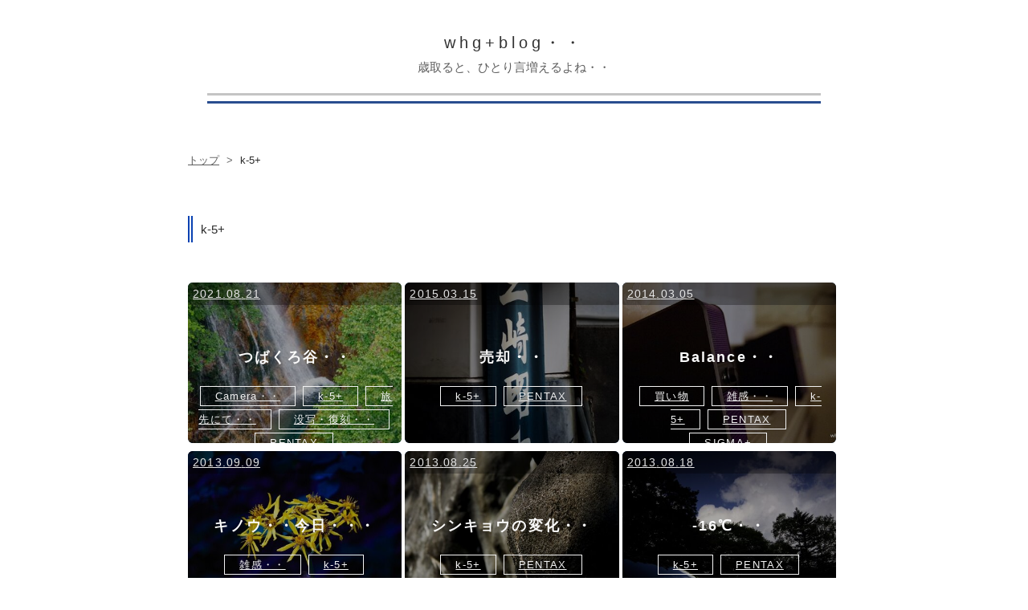

--- FILE ---
content_type: text/html; charset=utf-8
request_url: https://whgblog.com/archive/category/k-5%2B
body_size: 19370
content:
<!DOCTYPE html>
<html
  lang="ja"

data-admin-domain="//blog.hatena.ne.jp"
data-admin-origin="https://blog.hatena.ne.jp"
data-author="orihasat"
data-avail-langs="ja en"
data-blog="orihasat.hatenablog.com"
data-blog-comments-top-is-new="1"
data-blog-host="orihasat.hatenablog.com"
data-blog-is-public="1"
data-blog-name="whg+blog・・"
data-blog-owner="orihasat"
data-blog-show-ads=""
data-blog-show-sleeping-ads=""
data-blog-uri="https://whgblog.com/"
data-blog-uuid="17680117127179907376"
data-blogs-uri-base="https://whgblog.com"
data-brand="pro"
data-data-layer="{&quot;hatenablog&quot;:{&quot;admin&quot;:{},&quot;analytics&quot;:{&quot;brand_property_id&quot;:&quot;&quot;,&quot;measurement_id&quot;:&quot;&quot;,&quot;non_sampling_property_id&quot;:&quot;&quot;,&quot;property_id&quot;:&quot;&quot;,&quot;separated_property_id&quot;:&quot;UA-29716941-26&quot;},&quot;blog&quot;:{&quot;blog_id&quot;:&quot;17680117127179907376&quot;,&quot;content_seems_japanese&quot;:&quot;true&quot;,&quot;disable_ads&quot;:&quot;custom_domain&quot;,&quot;enable_ads&quot;:&quot;false&quot;,&quot;enable_keyword_link&quot;:&quot;false&quot;,&quot;entry_show_footer_related_entries&quot;:&quot;true&quot;,&quot;force_pc_view&quot;:&quot;false&quot;,&quot;is_public&quot;:&quot;true&quot;,&quot;is_responsive_view&quot;:&quot;false&quot;,&quot;is_sleeping&quot;:&quot;false&quot;,&quot;lang&quot;:&quot;ja&quot;,&quot;name&quot;:&quot;whg+blog\u30fb\u30fb&quot;,&quot;owner_name&quot;:&quot;orihasat&quot;,&quot;uri&quot;:&quot;https://whgblog.com/&quot;},&quot;brand&quot;:&quot;pro&quot;,&quot;page_id&quot;:&quot;archive&quot;,&quot;permalink_entry&quot;:null,&quot;pro&quot;:&quot;pro&quot;,&quot;router_type&quot;:&quot;blogs&quot;}}"
data-device="pc"
data-dont-recommend-pro="false"
data-global-domain="https://hatena.blog"
data-globalheader-color="b"
data-globalheader-type="pc"
data-has-touch-view="1"
data-help-url="https://help.hatenablog.com"
data-hide-header="1"
data-page="archive"
data-parts-domain="https://hatenablog-parts.com"
data-plus-available="1"
data-pro="true"
data-router-type="blogs"
data-sentry-dsn="https://03a33e4781a24cf2885099fed222b56d@sentry.io/1195218"
data-sentry-environment="production"
data-sentry-sample-rate="0.1"
data-static-domain="https://cdn.blog.st-hatena.com"
data-version="290ad662750024ea17472b9c1b7e66"



  itemscope
  itemtype="http://schema.org/Blog"


  data-initial-state="{}"

  >
  <head prefix="og: http://ogp.me/ns# fb: http://ogp.me/ns/fb#">

  

  
  <meta name="viewport" content="width=device-width, initial-scale=1.0" />


  


  

  <meta name="robots" content="max-image-preview:large" />


  <meta charset="utf-8"/>
  <meta http-equiv="X-UA-Compatible" content="IE=7; IE=9; IE=10; IE=11" />
  <title>k-5+ カテゴリーの記事一覧 - whg+blog・・</title>

  
  <link rel="canonical" href="https://whgblog.com/archive/category/k-5%2B"/>



  

<meta itemprop="name" content="k-5+ カテゴリーの記事一覧 - whg+blog・・"/>

  <meta itemprop="image" content="https://cdn.user.blog.st-hatena.com/default_entry_og_image/154710989/162183382884815"/>


  <meta property="og:title" content="k-5+ カテゴリーの記事一覧 - whg+blog・・"/>
<meta property="og:type" content="blog"/>
  <meta property="og:url" content="https://whgblog.com/archive/category/k-5%2B"/>

  
  
  
  <meta property="og:image" content="https://cdn.image.st-hatena.com/image/scale/094c3f1cb2c43e55a44e2324f67bdddd5e4499bf/backend=imagemagick;enlarge=0;height=1000;version=1;width=1200/https%3A%2F%2Fcdn.user.blog.st-hatena.com%2Fdefault_entry_og_image%2F154710989%2F162183382884815"/>

<meta property="og:image:alt" content="k-5+ カテゴリーの記事一覧 - whg+blog・・"/>
  <meta property="og:description" content="歳取ると、ひとり言増えるよね・・" />
<meta property="og:site_name" content="whg+blog・・"/>

    <meta name="twitter:card" content="summary" />  <meta name="twitter:title" content="k-5+ カテゴリーの記事一覧 - whg+blog・・" />  <meta name="twitter:description" content="歳取ると、ひとり言増えるよね・・" />  <meta name="twitter:app:name:iphone" content="はてなブログアプリ" />
  <meta name="twitter:app:id:iphone" content="583299321" />
  <meta name="twitter:app:url:iphone" content="hatenablog:///open?uri=https%3A%2F%2Fwhgblog.com%2Farchive%2Fcategory%2Fk-5%2B" />
  
    <meta name="google-site-verification" content="OpIIDEyOMHtwaoWi20MWcgiPaiR5BU1nqvYYB40AoL4" />
    <meta name="keywords" content="k-5+" />


  
<script
  id="embed-gtm-data-layer-loader"
  data-data-layer-page-specific=""
>
(function() {
  function loadDataLayer(elem, attrName) {
    if (!elem) { return {}; }
    var json = elem.getAttribute(attrName);
    if (!json) { return {}; }
    return JSON.parse(json);
  }

  var globalVariables = loadDataLayer(
    document.documentElement,
    'data-data-layer'
  );
  var pageSpecificVariables = loadDataLayer(
    document.getElementById('embed-gtm-data-layer-loader'),
    'data-data-layer-page-specific'
  );

  var variables = [globalVariables, pageSpecificVariables];

  if (!window.dataLayer) {
    window.dataLayer = [];
  }

  for (var i = 0; i < variables.length; i++) {
    window.dataLayer.push(variables[i]);
  }
})();
</script>

<!-- Google Tag Manager -->
<script>(function(w,d,s,l,i){w[l]=w[l]||[];w[l].push({'gtm.start':
new Date().getTime(),event:'gtm.js'});var f=d.getElementsByTagName(s)[0],
j=d.createElement(s),dl=l!='dataLayer'?'&l='+l:'';j.async=true;j.src=
'https://www.googletagmanager.com/gtm.js?id='+i+dl;f.parentNode.insertBefore(j,f);
})(window,document,'script','dataLayer','GTM-P4CXTW');</script>
<!-- End Google Tag Manager -->











  <link rel="shortcut icon" href="https://whgblog.com/icon/favicon">
<link rel="apple-touch-icon" href="https://whgblog.com/icon/touch">
<link rel="icon" sizes="192x192" href="https://whgblog.com/icon/link">

  

<link rel="alternate" type="application/atom+xml" title="Atom" href="https://whgblog.com/feed/category/k-5%2B"/>
<link rel="alternate" type="application/rss+xml" title="RSS2.0" href="https://whgblog.com/rss/category/k-5%2B"/>

  
  
  <link rel="author" href="http://www.hatena.ne.jp/orihasat/">


  

  
      <link rel="preload" href="https://cdn.image.st-hatena.com/image/scale/31ac50ebca1046f272ce6a7ef53ac99799c66e9b/backend=imagemagick;height=500;quality=80;version=1;width=500/https%3A%2F%2F30d.jp%2Fimg%2Fmasamac%2Fpublic%2Ffa31a128-9b86-47cb-ab88-8c895aa1ad69_large.jpg" as="image"/>


  
    
<link rel="stylesheet" type="text/css" href="https://cdn.blog.st-hatena.com/css/blog.css?version=290ad662750024ea17472b9c1b7e66"/>

    
  <link rel="stylesheet" type="text/css" href="https://usercss.blog.st-hatena.com/blog_style/17680117127179907376/c7f15cfe423eab267596fcc3bc32280f5aa935f1"/>
  
  

  

  
<script> </script>

  
<style>
  div#google_afc_user,
  div.google-afc-user-container,
  div.google_afc_image,
  div.google_afc_blocklink {
      display: block !important;
  }
</style>


  

  

  

  

</head>

  <body class="page-archive page-archive-category category-k-5+ globalheader-off globalheader-ng-enabled">
    

<div id="globalheader-container"
  data-brand="hatenablog"
  style="display: none"
  >
  <iframe id="globalheader" height="37" frameborder="0" allowTransparency="true"></iframe>
</div>


  
  
  

  <div id="container">
    <div id="container-inner">
      <header id="blog-title" data-brand="hatenablog">
  <div id="blog-title-inner" >
    <div id="blog-title-content">
      <h1 id="title"><a href="https://whgblog.com/">whg+blog・・</a></h1>
      
        <h2 id="blog-description">歳取ると、ひとり言増えるよね・・</h2>
      
    </div>
  </div>
</header>

      

      
          <div id="top-box">
    <div class="breadcrumb" data-test-id="breadcrumb">
      <div class="breadcrumb-inner">
        <a class="breadcrumb-link" href="https://whgblog.com/"><span>トップ</span></a>          <span class="breadcrumb-gt">&gt;</span>          <span class="breadcrumb-child">            <span>k-5+</span>          </span>      </div>
    </div>
  </div>
  <script type="application/ld+json" class="test-breadcrumb-json-ld">
    {"@type":"BreadcrumbList","itemListElement":[{"item":{"@id":"https://whgblog.com/","name":"トップ"},"@type":"ListItem","position":1}],"@context":"http://schema.org"}
  </script>
      
      



<div id="content">
  <div id="content-inner">
    <div id="wrapper">
      <div id="main">
        <div id="main-inner">
          

          

  <header class="archive-header-category">
    <h2 class="archive-heading">k-5+</h2>
  
  </header>



          

          

          
            <div class="archive-entries">
              
                
                  <section class="archive-entry test-archive-entry autopagerize_page_element" data-uuid="26006613799623628">
<div class="archive-entry-header">
  <div class="date archive-date">
    <a href="https://whgblog.com/archive/2021/08/21" rel="nofollow">
      <time datetime="2021-08-21" title="2021-08-21">
        <span class="date-year">2021</span><span class="hyphen">-</span><span class="date-month">08</span><span class="hyphen">-</span><span class="date-day">21</span>
      </time>
    </a>
  </div>

  <h1 class="entry-title">
    <a class="entry-title-link" href="https://whgblog.com/entry/2021/08/21/181013">つばくろ谷・・</a>
    
    
  </h1>
</div>


  <div class="categories">
    
      <a href="https://whgblog.com/archive/category/Camera%E3%83%BB%E3%83%BB" class="archive-category-link category-Camera・・">Camera・・</a>
    
      <a href="https://whgblog.com/archive/category/k-5%2B" class="archive-category-link category-k-5+">k-5+</a>
    
      <a href="https://whgblog.com/archive/category/%E6%97%85%E5%85%88%E3%81%AB%E3%81%A6%E3%83%BB%E3%83%BB" class="archive-category-link category-旅先にて・・">旅先にて・・</a>
    
      <a href="https://whgblog.com/archive/category/%E6%B2%A1%E5%86%99%E3%83%BB%E5%BE%A9%E5%88%BB%E3%83%BB%E3%83%BB" class="archive-category-link category-没写・復刻・・">没写・復刻・・</a>
    
      <a href="https://whgblog.com/archive/category/PENTAX" class="archive-category-link category-PENTAX">PENTAX</a>
    
  </div>


  <a href="https://whgblog.com/entry/2021/08/21/181013" class="entry-thumb-link">
    <div class="entry-thumb" style="background-image: url('https://cdn.image.st-hatena.com/image/scale/31ac50ebca1046f272ce6a7ef53ac99799c66e9b/backend=imagemagick;height=500;quality=80;version=1;width=500/https%3A%2F%2F30d.jp%2Fimg%2Fmasamac%2Fpublic%2Ffa31a128-9b86-47cb-ab88-8c895aa1ad69_large.jpg');">
    </div>
  </a>
<div class="archive-entry-body">
  <p class="entry-description">
    
      過去写を探していたら、赤茶けた岩肌と深緑の滝壺、そして青紅葉に捜し物の手が止まってしまいました。 福島・磐梯吾妻スカイラインの途中にある不動沢渓谷。別名つばくろ谷。 日付を見ると2012年7月26日となっていました。その頃4日間の予定で仕事で福島入…
    
  </p>

  
    <div class="archive-entry-tags-wrapper">
  <div class="archive-entry-tags">
      <span class="archive-entry-tag">
        <a href="https://d.hatena.ne.jp/keyword/%E3%81%A4%E3%81%B0%E3%81%8F%E3%82%8D%E8%B0%B7" class="archive-entry-tag-link">
          
          
          <span class="archive-entry-tag-icon">#</span><span class="archive-entry-tag-label">つばくろ谷</span>
        </a>
      </span>
    
      <span class="archive-entry-tag">
        <a href="https://d.hatena.ne.jp/keyword/K-5" class="archive-entry-tag-link">
          
          
          <span class="archive-entry-tag-icon">#</span><span class="archive-entry-tag-label">K-5</span>
        </a>
      </span>
    
      <span class="archive-entry-tag">
        <a href="https://d.hatena.ne.jp/keyword/DA18-135mm" class="archive-entry-tag-link">
          
          
          <span class="archive-entry-tag-icon">#</span><span class="archive-entry-tag-label">DA18-135mm</span>
        </a>
      </span>
      </div>
</div>

  

  <span class="social-buttons">
    
    
      <a href="https://b.hatena.ne.jp/entry/s/whgblog.com/entry/2021/08/21/181013" class="bookmark-widget-counter">
        <img src="https://b.hatena.ne.jp/entry/image/https://whgblog.com/entry/2021/08/21/181013" alt="はてなブックマーク - つばくろ谷・・" />
      </a>
    

    <span
      class="star-container"
      data-hatena-star-container
      data-hatena-star-url="https://whgblog.com/entry/2021/08/21/181013"
      data-hatena-star-title="つばくろ谷・・"
      data-hatena-star-variant="profile-icon"
      data-hatena-star-profile-url-template="https://blog.hatena.ne.jp/{username}/"
    ></span>
  </span>
</div>
</section>
              
                
                  <section class="archive-entry test-archive-entry autopagerize_page_element" data-uuid="26006613767768611">
<div class="archive-entry-header">
  <div class="date archive-date">
    <a href="https://whgblog.com/archive/2015/03/15" rel="nofollow">
      <time datetime="2015-03-15" title="2015-03-15">
        <span class="date-year">2015</span><span class="hyphen">-</span><span class="date-month">03</span><span class="hyphen">-</span><span class="date-day">15</span>
      </time>
    </a>
  </div>

  <h1 class="entry-title">
    <a class="entry-title-link" href="https://whgblog.com/entry/2015/03/15/234600">売却・・</a>
    
    
  </h1>
</div>


  <div class="categories">
    
      <a href="https://whgblog.com/archive/category/k-5%2B" class="archive-category-link category-k-5+">k-5+</a>
    
      <a href="https://whgblog.com/archive/category/PENTAX" class="archive-category-link category-PENTAX">PENTAX</a>
    
  </div>


  <a href="https://whgblog.com/entry/2015/03/15/234600" class="entry-thumb-link">
    <div class="entry-thumb" style="background-image: url('https://cdn.image.st-hatena.com/image/scale/4f70b5bab1aa61af2537ec0b73a879fd93d86191/backend=imagemagick;height=500;quality=80;version=1;width=500/https%3A%2F%2Fcdn-ak.f.st-hatena.com%2Fimages%2Ffotolife%2Fo%2Forihasat%2F20210524%2F20210524221208.jpg');">
    </div>
  </a>
<div class="archive-entry-body">
  <p class="entry-description">
    
      JUGEMテーマ：写真日記 K-5と、Kマウントレンズ3本を売却してきました。 一時、僕のカメラ機材のメインストリームを担っていたKマウントですが、 今ひとつ安定しないAFと、こけるAEに悩みは尽きず、軸足はE-M1の導入でMFTへと移りました。 K-3が中々の完成度…
    
  </p>

  
    <div class="archive-entry-tags-wrapper">
  <div class="archive-entry-tags">  </div>
</div>

  

  <span class="social-buttons">
    
    
      <a href="https://b.hatena.ne.jp/entry/s/whgblog.com/entry/2015/03/15/234600" class="bookmark-widget-counter">
        <img src="https://b.hatena.ne.jp/entry/image/https://whgblog.com/entry/2015/03/15/234600" alt="はてなブックマーク - 売却・・" />
      </a>
    

    <span
      class="star-container"
      data-hatena-star-container
      data-hatena-star-url="https://whgblog.com/entry/2015/03/15/234600"
      data-hatena-star-title="売却・・"
      data-hatena-star-variant="profile-icon"
      data-hatena-star-profile-url-template="https://blog.hatena.ne.jp/{username}/"
    ></span>
  </span>
</div>
</section>
              
                
                  <section class="archive-entry test-archive-entry autopagerize_page_element" data-uuid="17680117127179924048">
<div class="archive-entry-header">
  <div class="date archive-date">
    <a href="https://whgblog.com/archive/2014/03/05" rel="nofollow">
      <time datetime="2014-03-05" title="2014-03-05">
        <span class="date-year">2014</span><span class="hyphen">-</span><span class="date-month">03</span><span class="hyphen">-</span><span class="date-day">05</span>
      </time>
    </a>
  </div>

  <h1 class="entry-title">
    <a class="entry-title-link" href="https://whgblog.com/entry/2014/03/05/151300">Balance・・</a>
    
    
  </h1>
</div>


  <div class="categories">
    
      <a href="https://whgblog.com/archive/category/%E8%B2%B7%E3%81%84%E7%89%A9" class="archive-category-link category-買い物">買い物</a>
    
      <a href="https://whgblog.com/archive/category/%E9%9B%91%E6%84%9F%E3%83%BB%E3%83%BB" class="archive-category-link category-雑感・・">雑感・・</a>
    
      <a href="https://whgblog.com/archive/category/k-5%2B" class="archive-category-link category-k-5+">k-5+</a>
    
      <a href="https://whgblog.com/archive/category/PENTAX" class="archive-category-link category-PENTAX">PENTAX</a>
    
      <a href="https://whgblog.com/archive/category/SIGMA%2B" class="archive-category-link category-SIGMA+">SIGMA+</a>
    
  </div>


  <a href="https://whgblog.com/entry/2014/03/05/151300" class="entry-thumb-link">
    <div class="entry-thumb" style="background-image: url('https://cdn.image.st-hatena.com/image/scale/c6e53c5d6542dcb3cbb378952be477c98cd2e707/backend=imagemagick;height=500;quality=80;version=1;width=500/https%3A%2F%2Fcdn-ak.f.st-hatena.com%2Fimages%2Ffotolife%2Fo%2Forihasat%2F20190602%2F20190602163746.jpg');">
    </div>
  </a>
<div class="archive-entry-body">
  <p class="entry-description">
    
      JUGEMテーマ：写真日記 ここ数日宅内作業に勤しんでおりますが、そんな時音楽があると作業が捗りますし癒やされますね。 ヤマハ「NX-50」 昨年8月。甲府で２週間程仕事をしていたのですが、滞在中音楽が聞きたくてAmazonでポチったのがコレ。 頼んだ翌日にホ…
    
  </p>

  
    <div class="archive-entry-tags-wrapper">
  <div class="archive-entry-tags">  </div>
</div>

  

  <span class="social-buttons">
    
    
      <a href="https://b.hatena.ne.jp/entry/s/whgblog.com/entry/2014/03/05/151300" class="bookmark-widget-counter">
        <img src="https://b.hatena.ne.jp/entry/image/https://whgblog.com/entry/2014/03/05/151300" alt="はてなブックマーク - Balance・・" />
      </a>
    

    <span
      class="star-container"
      data-hatena-star-container
      data-hatena-star-url="https://whgblog.com/entry/2014/03/05/151300"
      data-hatena-star-title="Balance・・"
      data-hatena-star-variant="profile-icon"
      data-hatena-star-profile-url-template="https://blog.hatena.ne.jp/{username}/"
    ></span>
  </span>
</div>
</section>
              
                
                  <section class="archive-entry test-archive-entry autopagerize_page_element" data-uuid="17680117127179924262">
<div class="archive-entry-header">
  <div class="date archive-date">
    <a href="https://whgblog.com/archive/2013/09/09" rel="nofollow">
      <time datetime="2013-09-09" title="2013-09-09">
        <span class="date-year">2013</span><span class="hyphen">-</span><span class="date-month">09</span><span class="hyphen">-</span><span class="date-day">09</span>
      </time>
    </a>
  </div>

  <h1 class="entry-title">
    <a class="entry-title-link" href="https://whgblog.com/entry/2013/09/09/213700">キノウ・・今日・・・</a>
    
    
  </h1>
</div>


  <div class="categories">
    
      <a href="https://whgblog.com/archive/category/%E9%9B%91%E6%84%9F%E3%83%BB%E3%83%BB" class="archive-category-link category-雑感・・">雑感・・</a>
    
      <a href="https://whgblog.com/archive/category/k-5%2B" class="archive-category-link category-k-5+">k-5+</a>
    
      <a href="https://whgblog.com/archive/category/PENTAX" class="archive-category-link category-PENTAX">PENTAX</a>
    
  </div>


  <a href="https://whgblog.com/entry/2013/09/09/213700" class="entry-thumb-link">
    <div class="entry-thumb" style="background-image: url('https://cdn.image.st-hatena.com/image/scale/0fa9b91b9ecd51522b79cf1b92a7e761cb315db2/backend=imagemagick;height=500;quality=80;version=1;width=500/https%3A%2F%2Fcdn-ak.f.st-hatena.com%2Fimages%2Ffotolife%2Fo%2Forihasat%2F20190602%2F20190602163708.jpg');">
    </div>
  </a>
<div class="archive-entry-body">
  <p class="entry-description">
    
      JUGEMテーマ：写真日記昨日早朝・・iPhoneに届いたニュースメールで2020年のオリンピックが東京に決まった事を知った。「ヤッタネ！ orz・・」 その後すぐ二度寝についてしまったけど。東京五輪に反対している人もいる。隣国ゆかりの民からは「なんですかソ…
    
  </p>

  
    <div class="archive-entry-tags-wrapper">
  <div class="archive-entry-tags">  </div>
</div>

  

  <span class="social-buttons">
    
    
      <a href="https://b.hatena.ne.jp/entry/s/whgblog.com/entry/2013/09/09/213700" class="bookmark-widget-counter">
        <img src="https://b.hatena.ne.jp/entry/image/https://whgblog.com/entry/2013/09/09/213700" alt="はてなブックマーク - キノウ・・今日・・・" />
      </a>
    

    <span
      class="star-container"
      data-hatena-star-container
      data-hatena-star-url="https://whgblog.com/entry/2013/09/09/213700"
      data-hatena-star-title="キノウ・・今日・・・"
      data-hatena-star-variant="profile-icon"
      data-hatena-star-profile-url-template="https://blog.hatena.ne.jp/{username}/"
    ></span>
  </span>
</div>
</section>
              
                
                  <section class="archive-entry test-archive-entry autopagerize_page_element" data-uuid="17680117127179924323">
<div class="archive-entry-header">
  <div class="date archive-date">
    <a href="https://whgblog.com/archive/2013/08/25" rel="nofollow">
      <time datetime="2013-08-25" title="2013-08-25">
        <span class="date-year">2013</span><span class="hyphen">-</span><span class="date-month">08</span><span class="hyphen">-</span><span class="date-day">25</span>
      </time>
    </a>
  </div>

  <h1 class="entry-title">
    <a class="entry-title-link" href="https://whgblog.com/entry/2013/08/25/232200">シンキョウの変化・・</a>
    
    
  </h1>
</div>


  <div class="categories">
    
      <a href="https://whgblog.com/archive/category/k-5%2B" class="archive-category-link category-k-5+">k-5+</a>
    
      <a href="https://whgblog.com/archive/category/PENTAX" class="archive-category-link category-PENTAX">PENTAX</a>
    
  </div>


  <a href="https://whgblog.com/entry/2013/08/25/232200" class="entry-thumb-link">
    <div class="entry-thumb" style="background-image: url('https://cdn.image.st-hatena.com/image/scale/f899b005392f7db962767e5a1d425fb636542e96/backend=imagemagick;height=500;quality=80;version=1;width=500/https%3A%2F%2Fcdn-ak.f.st-hatena.com%2Fimages%2Ffotolife%2Fo%2Forihasat%2F20190602%2F20190602163705.jpg');">
    </div>
  </a>
<div class="archive-entry-body">
  <p class="entry-description">
    
      JUGEMテーマ：写真日記 前回のエントリーでは、今日は朝から乙女高原で避暑の予定だったが、仕事が予想以上に捗ってしまい当初の予定より早くフリー宣告。稼働日数が減るのは減収減益なので痛いけど、今回はコレで良かったかも・・連日熱風吹く甲府も昨日か…
    
  </p>

  
    <div class="archive-entry-tags-wrapper">
  <div class="archive-entry-tags">
      <span class="archive-entry-tag">
        <a href="https://d.hatena.ne.jp/keyword/%E5%AE%B6%E6%97%8F" class="archive-entry-tag-link">
          
          
          <span class="archive-entry-tag-icon">#</span><span class="archive-entry-tag-label">家族</span>
        </a>
      </span>
      </div>
</div>

  

  <span class="social-buttons">
    
    
      <a href="https://b.hatena.ne.jp/entry/s/whgblog.com/entry/2013/08/25/232200" class="bookmark-widget-counter">
        <img src="https://b.hatena.ne.jp/entry/image/https://whgblog.com/entry/2013/08/25/232200" alt="はてなブックマーク - シンキョウの変化・・" />
      </a>
    

    <span
      class="star-container"
      data-hatena-star-container
      data-hatena-star-url="https://whgblog.com/entry/2013/08/25/232200"
      data-hatena-star-title="シンキョウの変化・・"
      data-hatena-star-variant="profile-icon"
      data-hatena-star-profile-url-template="https://blog.hatena.ne.jp/{username}/"
    ></span>
  </span>
</div>
</section>
              
                
                  <section class="archive-entry test-archive-entry autopagerize_page_element" data-uuid="17680117127179924326">
<div class="archive-entry-header">
  <div class="date archive-date">
    <a href="https://whgblog.com/archive/2013/08/18" rel="nofollow">
      <time datetime="2013-08-18" title="2013-08-18">
        <span class="date-year">2013</span><span class="hyphen">-</span><span class="date-month">08</span><span class="hyphen">-</span><span class="date-day">18</span>
      </time>
    </a>
  </div>

  <h1 class="entry-title">
    <a class="entry-title-link" href="https://whgblog.com/entry/2013/08/18/222200">-16℃・・</a>
    
    
  </h1>
</div>


  <div class="categories">
    
      <a href="https://whgblog.com/archive/category/k-5%2B" class="archive-category-link category-k-5+">k-5+</a>
    
      <a href="https://whgblog.com/archive/category/PENTAX" class="archive-category-link category-PENTAX">PENTAX</a>
    
  </div>


  <a href="https://whgblog.com/entry/2013/08/18/222200" class="entry-thumb-link">
    <div class="entry-thumb" style="background-image: url('https://cdn.image.st-hatena.com/image/scale/4a37495bd24739c868429997e1fa0b51acfe6b65/backend=imagemagick;height=500;quality=80;version=1;width=500/https%3A%2F%2Fcdn-ak.f.st-hatena.com%2Fimages%2Ffotolife%2Fo%2Forihasat%2F20190602%2F20190602163928.jpg');">
    </div>
  </a>
<div class="archive-entry-body">
  <p class="entry-description">
    
      JUGEMテーマ：写真日記お暑うございます。連日容赦無い暑さが続いていますね・・・そんな中、酷暑で名高い夏の甲府に仕事で来ています。月曜日から1週間ほど、慣れるかと思いましたが、無理でした。休みだった今日、涼を求めて昇仙峡からクリスタルラインに…
    
  </p>

  
    <div class="archive-entry-tags-wrapper">
  <div class="archive-entry-tags">  </div>
</div>

  

  <span class="social-buttons">
    
    
      <a href="https://b.hatena.ne.jp/entry/s/whgblog.com/entry/2013/08/18/222200" class="bookmark-widget-counter">
        <img src="https://b.hatena.ne.jp/entry/image/https://whgblog.com/entry/2013/08/18/222200" alt="はてなブックマーク - -16℃・・" />
      </a>
    

    <span
      class="star-container"
      data-hatena-star-container
      data-hatena-star-url="https://whgblog.com/entry/2013/08/18/222200"
      data-hatena-star-title="-16℃・・"
      data-hatena-star-variant="profile-icon"
      data-hatena-star-profile-url-template="https://blog.hatena.ne.jp/{username}/"
    ></span>
  </span>
</div>
</section>
              
                
                  <section class="archive-entry test-archive-entry autopagerize_page_element" data-uuid="26006613767750003">
<div class="archive-entry-header">
  <div class="date archive-date">
    <a href="https://whgblog.com/archive/2012/08/23" rel="nofollow">
      <time datetime="2012-08-23" title="2012-08-23">
        <span class="date-year">2012</span><span class="hyphen">-</span><span class="date-month">08</span><span class="hyphen">-</span><span class="date-day">23</span>
      </time>
    </a>
  </div>

  <h1 class="entry-title">
    <a class="entry-title-link" href="https://whgblog.com/entry/2012/08/23/223300_1">823・・</a>
    
    
  </h1>
</div>


  <div class="categories">
    
      <a href="https://whgblog.com/archive/category/%E6%97%A5%E3%80%85%E5%BE%92%E7%84%B6%E3%83%BB%E3%83%BB" class="archive-category-link category-日々徒然・・">日々徒然・・</a>
    
      <a href="https://whgblog.com/archive/category/sora%E3%83%BB%E3%83%BB" class="archive-category-link category-sora・・">sora・・</a>
    
      <a href="https://whgblog.com/archive/category/k-5%2B" class="archive-category-link category-k-5+">k-5+</a>
    
      <a href="https://whgblog.com/archive/category/PENTAX" class="archive-category-link category-PENTAX">PENTAX</a>
    
  </div>


  <a href="https://whgblog.com/entry/2012/08/23/223300_1" class="entry-thumb-link">
    <div class="entry-thumb" style="background-image: url('https://cdn.image.st-hatena.com/image/scale/cfd215f46765b077b1d377436d0cc52628872f0e/backend=imagemagick;height=500;quality=80;version=1;width=500/http%3A%2F%2F30d.jp%2Fimg%2Fmasamac%2Fpublic%2Fc3386c8c-ed21-11e1-8040-00262d0af68e_large.jpg');">
    </div>
  </a>
<div class="archive-entry-body">
  <p class="entry-description">
    
      JUGEMテーマ：写真日記今日も暑かったね・・ 最近、空を見上げた雲の写真ばかりですが、夕暮・・今日もソラがきれいだった。 同じ立ち位置で90度くらい北にパンすると・・ 秋の気配を感じる柔らかい感じの雲。 しかしよく見ると・・ チカラコブたくましい感…
    
  </p>

  
    <div class="archive-entry-tags-wrapper">
  <div class="archive-entry-tags">  </div>
</div>

  

  <span class="social-buttons">
    
    
      <a href="https://b.hatena.ne.jp/entry/s/whgblog.com/entry/2012/08/23/223300_1" class="bookmark-widget-counter">
        <img src="https://b.hatena.ne.jp/entry/image/https://whgblog.com/entry/2012/08/23/223300_1" alt="はてなブックマーク - 823・・" />
      </a>
    

    <span
      class="star-container"
      data-hatena-star-container
      data-hatena-star-url="https://whgblog.com/entry/2012/08/23/223300_1"
      data-hatena-star-title="823・・"
      data-hatena-star-variant="profile-icon"
      data-hatena-star-profile-url-template="https://blog.hatena.ne.jp/{username}/"
    ></span>
  </span>
</div>
</section>
              
                
                  <section class="archive-entry test-archive-entry autopagerize_page_element" data-uuid="17680117127179914815">
<div class="archive-entry-header">
  <div class="date archive-date">
    <a href="https://whgblog.com/archive/2012/07/10" rel="nofollow">
      <time datetime="2012-07-10" title="2012-07-10">
        <span class="date-year">2012</span><span class="hyphen">-</span><span class="date-month">07</span><span class="hyphen">-</span><span class="date-day">10</span>
      </time>
    </a>
  </div>

  <h1 class="entry-title">
    <a class="entry-title-link" href="https://whgblog.com/entry/2012/07/10/231000">キミの・・名は・・・</a>
    
    
  </h1>
</div>


  <div class="categories">
    
      <a href="https://whgblog.com/archive/category/k-5%2B" class="archive-category-link category-k-5+">k-5+</a>
    
      <a href="https://whgblog.com/archive/category/PENTAX" class="archive-category-link category-PENTAX">PENTAX</a>
    
  </div>


  <a href="https://whgblog.com/entry/2012/07/10/231000" class="entry-thumb-link">
    <div class="entry-thumb" style="background-image: url('https://cdn.image.st-hatena.com/image/scale/f4b0d73eb3a997f3fda5ca569f5a680969de8a68/backend=imagemagick;height=500;quality=80;version=1;width=500/https%3A%2F%2Fcdn-ak.f.st-hatena.com%2Fimages%2Ffotolife%2Fo%2Forihasat%2F20210526%2F20210526223136.jpg');">
    </div>
  </a>
<div class="archive-entry-body">
  <p class="entry-description">
    
      JUGEMテーマ：写真日記 今日も梅雨の晴れ間、気持ちのいい1日でした。 ところで、先日のエントリーで失念していた花の名前は・・ 「ニュー大輪 ポーチュラカ」 でした・・ホームセンターで1ポッド100円しない品種でしたが、他肉腫っぽい肉厚の葉っぱがカワイ…
    
  </p>

  
    <div class="archive-entry-tags-wrapper">
  <div class="archive-entry-tags">  </div>
</div>

  

  <span class="social-buttons">
    
    
      <a href="https://b.hatena.ne.jp/entry/s/whgblog.com/entry/2012/07/10/231000" class="bookmark-widget-counter">
        <img src="https://b.hatena.ne.jp/entry/image/https://whgblog.com/entry/2012/07/10/231000" alt="はてなブックマーク - キミの・・名は・・・" />
      </a>
    

    <span
      class="star-container"
      data-hatena-star-container
      data-hatena-star-url="https://whgblog.com/entry/2012/07/10/231000"
      data-hatena-star-title="キミの・・名は・・・"
      data-hatena-star-variant="profile-icon"
      data-hatena-star-profile-url-template="https://blog.hatena.ne.jp/{username}/"
    ></span>
  </span>
</div>
</section>
              
                
                  <section class="archive-entry test-archive-entry autopagerize_page_element" data-uuid="17680117127179914991">
<div class="archive-entry-header">
  <div class="date archive-date">
    <a href="https://whgblog.com/archive/2012/05/11" rel="nofollow">
      <time datetime="2012-05-11" title="2012-05-11">
        <span class="date-year">2012</span><span class="hyphen">-</span><span class="date-month">05</span><span class="hyphen">-</span><span class="date-day">11</span>
      </time>
    </a>
  </div>

  <h1 class="entry-title">
    <a class="entry-title-link" href="https://whgblog.com/entry/2012/05/11/001300">激しすぎ・・</a>
    
    
  </h1>
</div>


  <div class="categories">
    
      <a href="https://whgblog.com/archive/category/k-5%2B" class="archive-category-link category-k-5+">k-5+</a>
    
      <a href="https://whgblog.com/archive/category/PENTAX" class="archive-category-link category-PENTAX">PENTAX</a>
    
  </div>


  <a href="https://whgblog.com/entry/2012/05/11/001300" class="entry-thumb-link">
    <div class="entry-thumb" style="background-image: url('https://cdn.image.st-hatena.com/image/scale/654f7efff284242dc7b3153b06d68bbcfe7186e5/backend=imagemagick;height=500;quality=80;version=1;width=500/https%3A%2F%2Fcdn-ak.f.st-hatena.com%2Fimages%2Ffotolife%2Fo%2Forihasat%2F20190602%2F20190602162427.jpg');">
    </div>
  </a>
<div class="archive-entry-body">
  <p class="entry-description">
    
      JUGEMテーマ：写真日記 しかし、最近の天気は加減を知らないってか、容赦ないね・・
    
  </p>

  
    <div class="archive-entry-tags-wrapper">
  <div class="archive-entry-tags">  </div>
</div>

  

  <span class="social-buttons">
    
    
      <a href="https://b.hatena.ne.jp/entry/s/whgblog.com/entry/2012/05/11/001300" class="bookmark-widget-counter">
        <img src="https://b.hatena.ne.jp/entry/image/https://whgblog.com/entry/2012/05/11/001300" alt="はてなブックマーク - 激しすぎ・・" />
      </a>
    

    <span
      class="star-container"
      data-hatena-star-container
      data-hatena-star-url="https://whgblog.com/entry/2012/05/11/001300"
      data-hatena-star-title="激しすぎ・・"
      data-hatena-star-variant="profile-icon"
      data-hatena-star-profile-url-template="https://blog.hatena.ne.jp/{username}/"
    ></span>
  </span>
</div>
</section>
              
                
                  <section class="archive-entry test-archive-entry autopagerize_page_element" data-uuid="17680117127179915009">
<div class="archive-entry-header">
  <div class="date archive-date">
    <a href="https://whgblog.com/archive/2012/05/04" rel="nofollow">
      <time datetime="2012-05-04" title="2012-05-04">
        <span class="date-year">2012</span><span class="hyphen">-</span><span class="date-month">05</span><span class="hyphen">-</span><span class="date-day">04</span>
      </time>
    </a>
  </div>

  <h1 class="entry-title">
    <a class="entry-title-link" href="https://whgblog.com/entry/2012/05/04/184300">≒ 90・・</a>
    
    
  </h1>
</div>


  <div class="categories">
    
      <a href="https://whgblog.com/archive/category/k-5%2B" class="archive-category-link category-k-5+">k-5+</a>
    
      <a href="https://whgblog.com/archive/category/PENTAX" class="archive-category-link category-PENTAX">PENTAX</a>
    
  </div>


  <a href="https://whgblog.com/entry/2012/05/04/184300" class="entry-thumb-link">
    <div class="entry-thumb" style="background-image: url('https://cdn.image.st-hatena.com/image/scale/64d3c55510f0dac7d88b402630b887e73131be94/backend=imagemagick;height=500;quality=80;version=1;width=500/https%3A%2F%2Fcdn-ak.f.st-hatena.com%2Fimages%2Ffotolife%2Fo%2Forihasat%2F20190602%2F20190602162307.jpg');">
    </div>
  </a>
<div class="archive-entry-body">
  <p class="entry-description">
    
      JUGEMテーマ：写真日記今日も朝からどんよりとした空模様・・東北方面太平洋側を中心に、雨の被害が出ているようですね。心よりお見舞い申し上げます。 横浜も午後はザッと激しい雨が降ったりしていましたが、急に外が明るくなったので出てみると・・南国の…
    
  </p>

  
    <div class="archive-entry-tags-wrapper">
  <div class="archive-entry-tags">  </div>
</div>

  

  <span class="social-buttons">
    
    
      <a href="https://b.hatena.ne.jp/entry/s/whgblog.com/entry/2012/05/04/184300" class="bookmark-widget-counter">
        <img src="https://b.hatena.ne.jp/entry/image/https://whgblog.com/entry/2012/05/04/184300" alt="はてなブックマーク - ≒ 90・・" />
      </a>
    

    <span
      class="star-container"
      data-hatena-star-container
      data-hatena-star-url="https://whgblog.com/entry/2012/05/04/184300"
      data-hatena-star-title="≒ 90・・"
      data-hatena-star-variant="profile-icon"
      data-hatena-star-profile-url-template="https://blog.hatena.ne.jp/{username}/"
    ></span>
  </span>
</div>
</section>
              
                
                  <section class="archive-entry test-archive-entry autopagerize_page_element" data-uuid="17680117127179915075">
<div class="archive-entry-header">
  <div class="date archive-date">
    <a href="https://whgblog.com/archive/2012/04/08" rel="nofollow">
      <time datetime="2012-04-08" title="2012-04-08">
        <span class="date-year">2012</span><span class="hyphen">-</span><span class="date-month">04</span><span class="hyphen">-</span><span class="date-day">08</span>
      </time>
    </a>
  </div>

  <h1 class="entry-title">
    <a class="entry-title-link" href="https://whgblog.com/entry/2012/04/08/234100">hana-mi・・</a>
    
    
  </h1>
</div>


  <div class="categories">
    
      <a href="https://whgblog.com/archive/category/k-5%2B" class="archive-category-link category-k-5+">k-5+</a>
    
      <a href="https://whgblog.com/archive/category/PENTAX" class="archive-category-link category-PENTAX">PENTAX</a>
    
      <a href="https://whgblog.com/archive/category/%E3%81%95%E3%81%8F%E3%82%89%E3%83%BB%E3%83%BB" class="archive-category-link category-さくら・・">さくら・・</a>
    
  </div>


  <a href="https://whgblog.com/entry/2012/04/08/234100" class="entry-thumb-link">
    <div class="entry-thumb" style="background-image: url('https://cdn.image.st-hatena.com/image/scale/2bc8f1d59ee3a982b4ff3a448e4836d38595f640/backend=imagemagick;height=500;quality=80;version=1;width=500/https%3A%2F%2Fcdn-ak.f.st-hatena.com%2Fimages%2Ffotolife%2Fo%2Forihasat%2F20190602%2F20190602162453.jpg');">
    </div>
  </a>
<div class="archive-entry-body">
  <p class="entry-description">
    
      JUGEMテーマ：写真日記 昨日は戸塚駅周辺の柏尾川端で、恒例の花見でした。花は八部咲きと、いい感じなのですが・・さぶい～っ 北風が身にしみる寒さなのですよーちょっと温かいものがあればなんて用意したMUKA。コッフェルでできるものより、鍋にすればよか…
    
  </p>

  
    <div class="archive-entry-tags-wrapper">
  <div class="archive-entry-tags">  </div>
</div>

  

  <span class="social-buttons">
    
    
      <a href="https://b.hatena.ne.jp/entry/s/whgblog.com/entry/2012/04/08/234100" class="bookmark-widget-counter">
        <img src="https://b.hatena.ne.jp/entry/image/https://whgblog.com/entry/2012/04/08/234100" alt="はてなブックマーク - hana-mi・・" />
      </a>
    

    <span
      class="star-container"
      data-hatena-star-container
      data-hatena-star-url="https://whgblog.com/entry/2012/04/08/234100"
      data-hatena-star-title="hana-mi・・"
      data-hatena-star-variant="profile-icon"
      data-hatena-star-profile-url-template="https://blog.hatena.ne.jp/{username}/"
    ></span>
  </span>
</div>
</section>
              
                
                  <section class="archive-entry test-archive-entry autopagerize_page_element" data-uuid="17680117127179915118">
<div class="archive-entry-header">
  <div class="date archive-date">
    <a href="https://whgblog.com/archive/2012/03/25" rel="nofollow">
      <time datetime="2012-03-25" title="2012-03-25">
        <span class="date-year">2012</span><span class="hyphen">-</span><span class="date-month">03</span><span class="hyphen">-</span><span class="date-day">25</span>
      </time>
    </a>
  </div>

  <h1 class="entry-title">
    <a class="entry-title-link" href="https://whgblog.com/entry/2012/03/25/210900">西の空・・</a>
    
    
  </h1>
</div>


  <div class="categories">
    
      <a href="https://whgblog.com/archive/category/k-5%2B" class="archive-category-link category-k-5+">k-5+</a>
    
      <a href="https://whgblog.com/archive/category/PENTAX" class="archive-category-link category-PENTAX">PENTAX</a>
    
  </div>


  <a href="https://whgblog.com/entry/2012/03/25/210900" class="entry-thumb-link">
    <div class="entry-thumb" style="background-image: url('https://cdn.image.st-hatena.com/image/scale/6bbb82cfc106c54056b5805157bb1b72d9b6e0e6/backend=imagemagick;height=500;quality=80;version=1;width=500/https%3A%2F%2Fcdn-ak.f.st-hatena.com%2Fimages%2Ffotolife%2Fo%2Forihasat%2F20210526%2F20210526223741.jpg');">
    </div>
  </a>
<div class="archive-entry-body">
  <p class="entry-description">
    
      JUGEMテーマ：写真日記 夕方、西の空を見上げると、ひときわ輝く星ふたつ・・気になっていた方も多いのでは？右手に光るのが火星で、左手が木星だそうで・・それに三日月が加わったので、久しぶりにk-5を持ちだして切り取ってきました。 この写真ISO3200まで…
    
  </p>

  
    <div class="archive-entry-tags-wrapper">
  <div class="archive-entry-tags">  </div>
</div>

  

  <span class="social-buttons">
    
    
      <a href="https://b.hatena.ne.jp/entry/s/whgblog.com/entry/2012/03/25/210900" class="bookmark-widget-counter">
        <img src="https://b.hatena.ne.jp/entry/image/https://whgblog.com/entry/2012/03/25/210900" alt="はてなブックマーク - 西の空・・" />
      </a>
    

    <span
      class="star-container"
      data-hatena-star-container
      data-hatena-star-url="https://whgblog.com/entry/2012/03/25/210900"
      data-hatena-star-title="西の空・・"
      data-hatena-star-variant="profile-icon"
      data-hatena-star-profile-url-template="https://blog.hatena.ne.jp/{username}/"
    ></span>
  </span>
</div>
</section>
              
                
                  <section class="archive-entry test-archive-entry autopagerize_page_element" data-uuid="17680117127179915176">
<div class="archive-entry-header">
  <div class="date archive-date">
    <a href="https://whgblog.com/archive/2012/01/03" rel="nofollow">
      <time datetime="2012-01-03" title="2012-01-03">
        <span class="date-year">2012</span><span class="hyphen">-</span><span class="date-month">01</span><span class="hyphen">-</span><span class="date-day">03</span>
      </time>
    </a>
  </div>

  <h1 class="entry-title">
    <a class="entry-title-link" href="https://whgblog.com/entry/2012/01/03/003400">遅くなりましたが・・</a>
    
    
  </h1>
</div>


  <div class="categories">
    
      <a href="https://whgblog.com/archive/category/k-5%2B" class="archive-category-link category-k-5+">k-5+</a>
    
      <a href="https://whgblog.com/archive/category/PENTAX" class="archive-category-link category-PENTAX">PENTAX</a>
    
  </div>


  <a href="https://whgblog.com/entry/2012/01/03/003400" class="entry-thumb-link">
    <div class="entry-thumb" style="background-image: url('https://cdn.image.st-hatena.com/image/scale/890e28cd6f2793c616671e4e9716579d4c5e2e33/backend=imagemagick;height=500;quality=80;version=1;width=500/https%3A%2F%2Fcdn-ak.f.st-hatena.com%2Fimages%2Ffotolife%2Fo%2Forihasat%2F20210526%2F20210526224307.jpg');">
    </div>
  </a>
<div class="archive-entry-body">
  <p class="entry-description">
    
      JUGEMテーマ：写真日記 日付変わって、2012年も早3日・・遅くなりましたが、あけましておめでとうございます。2002年に始めたWebサイトから、昨年はこのブログスタイルに手を広げてwhg＋も10年目に入りました。本家？である「where go +」は、当方のシステム…
    
  </p>

  
    <div class="archive-entry-tags-wrapper">
  <div class="archive-entry-tags">  </div>
</div>

  

  <span class="social-buttons">
    
    
      <a href="https://b.hatena.ne.jp/entry/s/whgblog.com/entry/2012/01/03/003400" class="bookmark-widget-counter">
        <img src="https://b.hatena.ne.jp/entry/image/https://whgblog.com/entry/2012/01/03/003400" alt="はてなブックマーク - 遅くなりましたが・・" />
      </a>
    

    <span
      class="star-container"
      data-hatena-star-container
      data-hatena-star-url="https://whgblog.com/entry/2012/01/03/003400"
      data-hatena-star-title="遅くなりましたが・・"
      data-hatena-star-variant="profile-icon"
      data-hatena-star-profile-url-template="https://blog.hatena.ne.jp/{username}/"
    ></span>
  </span>
</div>
</section>
              
                
                  <section class="archive-entry test-archive-entry autopagerize_page_element" data-uuid="17680117127179915281">
<div class="archive-entry-header">
  <div class="date archive-date">
    <a href="https://whgblog.com/archive/2011/08/14" rel="nofollow">
      <time datetime="2011-08-14" title="2011-08-14">
        <span class="date-year">2011</span><span class="hyphen">-</span><span class="date-month">08</span><span class="hyphen">-</span><span class="date-day">14</span>
      </time>
    </a>
  </div>

  <h1 class="entry-title">
    <a class="entry-title-link" href="https://whgblog.com/entry/2011/08/14/234400">o-bon・・</a>
    
    
  </h1>
</div>


  <div class="categories">
    
      <a href="https://whgblog.com/archive/category/k-5%2B" class="archive-category-link category-k-5+">k-5+</a>
    
      <a href="https://whgblog.com/archive/category/PENTAX" class="archive-category-link category-PENTAX">PENTAX</a>
    
  </div>


  <a href="https://whgblog.com/entry/2011/08/14/234400" class="entry-thumb-link">
    <div class="entry-thumb" style="background-image: url('https://cdn.image.st-hatena.com/image/scale/72db400f455f35ca753b62ca925d8f7e55ec608a/backend=imagemagick;height=500;quality=80;version=1;width=500/https%3A%2F%2Fcdn-ak.f.st-hatena.com%2Fimages%2Ffotolife%2Fo%2Forihasat%2F20210526%2F20210526224533.jpg');">
    </div>
  </a>
<div class="archive-entry-body">
  <p class="entry-description">
    
      JUGEMテーマ：写真日記 「tokyo st」 帰省ラッシュも一段落した感のある東京駅。すでにUターンが始まっているんだもんね‥ 「farewell」 少し遅くスタートしたカミさんのナツヤスミ。青森に向けて旅立った行きました。僕ヒトリのフリータイムがはじまりました…
    
  </p>

  
    <div class="archive-entry-tags-wrapper">
  <div class="archive-entry-tags">  </div>
</div>

  

  <span class="social-buttons">
    
    
      <a href="https://b.hatena.ne.jp/entry/s/whgblog.com/entry/2011/08/14/234400" class="bookmark-widget-counter">
        <img src="https://b.hatena.ne.jp/entry/image/https://whgblog.com/entry/2011/08/14/234400" alt="はてなブックマーク - o-bon・・" />
      </a>
    

    <span
      class="star-container"
      data-hatena-star-container
      data-hatena-star-url="https://whgblog.com/entry/2011/08/14/234400"
      data-hatena-star-title="o-bon・・"
      data-hatena-star-variant="profile-icon"
      data-hatena-star-profile-url-template="https://blog.hatena.ne.jp/{username}/"
    ></span>
  </span>
</div>
</section>
              
                
                  <section class="archive-entry test-archive-entry autopagerize_page_element" data-uuid="17680117127179915291">
<div class="archive-entry-header">
  <div class="date archive-date">
    <a href="https://whgblog.com/archive/2011/08/12" rel="nofollow">
      <time datetime="2011-08-12" title="2011-08-12">
        <span class="date-year">2011</span><span class="hyphen">-</span><span class="date-month">08</span><span class="hyphen">-</span><span class="date-day">12</span>
      </time>
    </a>
  </div>

  <h1 class="entry-title">
    <a class="entry-title-link" href="https://whgblog.com/entry/2011/08/12/234800">雨がコイシイ・・</a>
    
    
  </h1>
</div>


  <div class="categories">
    
      <a href="https://whgblog.com/archive/category/k-5%2B" class="archive-category-link category-k-5+">k-5+</a>
    
      <a href="https://whgblog.com/archive/category/PENTAX" class="archive-category-link category-PENTAX">PENTAX</a>
    
  </div>


  <a href="https://whgblog.com/entry/2011/08/12/234800" class="entry-thumb-link">
    <div class="entry-thumb" style="background-image: url('https://cdn.image.st-hatena.com/image/scale/9fef9de0fa143e3e5052ae19877951b22a4be8ec/backend=imagemagick;height=500;quality=80;version=1;width=500/https%3A%2F%2Fcdn-ak.f.st-hatena.com%2Fimages%2Ffotolife%2Fo%2Forihasat%2F20190602%2F20190602162718.jpg');">
    </div>
  </a>
<div class="archive-entry-body">
  <p class="entry-description">
    
      JUGEMテーマ：写真日記 『nyu-do-gumo』 ここ数日午後になると威勢のいい入道雲が現れますが、僕の住む横浜には雨が落ちてきません。周辺ではゲリラ豪雨の被害も出ているようなので、その点では難を逃れているのでしょうが、少しお湿りがほしい今日この頃で…
    
  </p>

  
    <div class="archive-entry-tags-wrapper">
  <div class="archive-entry-tags">  </div>
</div>

  

  <span class="social-buttons">
    
    
      <a href="https://b.hatena.ne.jp/entry/s/whgblog.com/entry/2011/08/12/234800" class="bookmark-widget-counter">
        <img src="https://b.hatena.ne.jp/entry/image/https://whgblog.com/entry/2011/08/12/234800" alt="はてなブックマーク - 雨がコイシイ・・" />
      </a>
    

    <span
      class="star-container"
      data-hatena-star-container
      data-hatena-star-url="https://whgblog.com/entry/2011/08/12/234800"
      data-hatena-star-title="雨がコイシイ・・"
      data-hatena-star-variant="profile-icon"
      data-hatena-star-profile-url-template="https://blog.hatena.ne.jp/{username}/"
    ></span>
  </span>
</div>
</section>
              
                
                  <section class="archive-entry test-archive-entry autopagerize_page_element" data-uuid="17680117127179915304">
<div class="archive-entry-header">
  <div class="date archive-date">
    <a href="https://whgblog.com/archive/2011/08/08" rel="nofollow">
      <time datetime="2011-08-08" title="2011-08-08">
        <span class="date-year">2011</span><span class="hyphen">-</span><span class="date-month">08</span><span class="hyphen">-</span><span class="date-day">08</span>
      </time>
    </a>
  </div>

  <h1 class="entry-title">
    <a class="entry-title-link" href="https://whgblog.com/entry/2011/08/08/224100">ナツの昼下がり・・</a>
    
    
  </h1>
</div>


  <div class="categories">
    
      <a href="https://whgblog.com/archive/category/k-5%2B" class="archive-category-link category-k-5+">k-5+</a>
    
      <a href="https://whgblog.com/archive/category/PENTAX" class="archive-category-link category-PENTAX">PENTAX</a>
    
      <a href="https://whgblog.com/archive/category/%E9%A3%9F%E3%83%BB%E3%83%BB" class="archive-category-link category-食・・">食・・</a>
    
      <a href="https://whgblog.com/archive/category/stove" class="archive-category-link category-stove">stove</a>
    
  </div>


  <a href="https://whgblog.com/entry/2011/08/08/224100" class="entry-thumb-link">
    <div class="entry-thumb" style="background-image: url('https://cdn.image.st-hatena.com/image/scale/df79621ddcb88e3a0bb3ee4356b9468acc39eaa3/backend=imagemagick;height=500;quality=80;version=1;width=500/https%3A%2F%2Fcdn-ak.f.st-hatena.com%2Fimages%2Ffotolife%2Fo%2Forihasat%2F20190602%2F20190602162622.jpg');">
    </div>
  </a>
<div class="archive-entry-body">
  <p class="entry-description">
    
      JUGEMテーマ：写真日記「kage・・」 コドモたちは、昨日からカミさんの実家青森に、遊びに出かけた・・カミさんは仕事で不在。ヒトリになると、イタズラをはじめるオッサンは、ベランダにmukaを持ち出す。ベランダにいい感じの影ができているワケは・・「goy…
    
  </p>

  
    <div class="archive-entry-tags-wrapper">
  <div class="archive-entry-tags">  </div>
</div>

  

  <span class="social-buttons">
    
    
      <a href="https://b.hatena.ne.jp/entry/s/whgblog.com/entry/2011/08/08/224100" class="bookmark-widget-counter">
        <img src="https://b.hatena.ne.jp/entry/image/https://whgblog.com/entry/2011/08/08/224100" alt="はてなブックマーク - ナツの昼下がり・・" />
      </a>
    

    <span
      class="star-container"
      data-hatena-star-container
      data-hatena-star-url="https://whgblog.com/entry/2011/08/08/224100"
      data-hatena-star-title="ナツの昼下がり・・"
      data-hatena-star-variant="profile-icon"
      data-hatena-star-profile-url-template="https://blog.hatena.ne.jp/{username}/"
    ></span>
  </span>
</div>
</section>
              
                
                  <section class="archive-entry test-archive-entry autopagerize_page_element" data-uuid="17680117127179915326">
<div class="archive-entry-header">
  <div class="date archive-date">
    <a href="https://whgblog.com/archive/2011/07/23" rel="nofollow">
      <time datetime="2011-07-23" title="2011-07-23">
        <span class="date-year">2011</span><span class="hyphen">-</span><span class="date-month">07</span><span class="hyphen">-</span><span class="date-day">23</span>
      </time>
    </a>
  </div>

  <h1 class="entry-title">
    <a class="entry-title-link" href="https://whgblog.com/entry/2011/07/23/223800">マナツ・フッカツ・・</a>
    
    
  </h1>
</div>


  <div class="categories">
    
      <a href="https://whgblog.com/archive/category/k-5%2B" class="archive-category-link category-k-5+">k-5+</a>
    
      <a href="https://whgblog.com/archive/category/PENTAX" class="archive-category-link category-PENTAX">PENTAX</a>
    
  </div>


  <a href="https://whgblog.com/entry/2011/07/23/223800" class="entry-thumb-link">
    <div class="entry-thumb" style="background-image: url('https://cdn.image.st-hatena.com/image/scale/6c1044080d649b013b8f246cc9e65c42cfab0790/backend=imagemagick;height=500;quality=80;version=1;width=500/https%3A%2F%2Fcdn-ak.f.st-hatena.com%2Fimages%2Ffotolife%2Fo%2Forihasat%2F20190602%2F20190602162359.jpg');">
    </div>
  </a>
<div class="archive-entry-body">
  <p class="entry-description">
    
      JUGEMテーマ：写真日記 今日は学校でのイベント撮影。コドモが通っている高校でのことですが、ココ僕のかつての学び舎でもあります。今日から、また暑くなってきました。夏空も戻ってきましたよ・・空の青と白い雲。パイプに照り返す日差しにピピッときてパ…
    
  </p>

  
    <div class="archive-entry-tags-wrapper">
  <div class="archive-entry-tags">  </div>
</div>

  

  <span class="social-buttons">
    
    
      <a href="https://b.hatena.ne.jp/entry/s/whgblog.com/entry/2011/07/23/223800" class="bookmark-widget-counter">
        <img src="https://b.hatena.ne.jp/entry/image/https://whgblog.com/entry/2011/07/23/223800" alt="はてなブックマーク - マナツ・フッカツ・・" />
      </a>
    

    <span
      class="star-container"
      data-hatena-star-container
      data-hatena-star-url="https://whgblog.com/entry/2011/07/23/223800"
      data-hatena-star-title="マナツ・フッカツ・・"
      data-hatena-star-variant="profile-icon"
      data-hatena-star-profile-url-template="https://blog.hatena.ne.jp/{username}/"
    ></span>
  </span>
</div>
</section>
              
                
                  <section class="archive-entry test-archive-entry autopagerize_page_element" data-uuid="17680117127179915381">
<div class="archive-entry-header">
  <div class="date archive-date">
    <a href="https://whgblog.com/archive/2011/07/14" rel="nofollow">
      <time datetime="2011-07-14" title="2011-07-14">
        <span class="date-year">2011</span><span class="hyphen">-</span><span class="date-month">07</span><span class="hyphen">-</span><span class="date-day">14</span>
      </time>
    </a>
  </div>

  <h1 class="entry-title">
    <a class="entry-title-link" href="https://whgblog.com/entry/2011/07/14/213700">コレ・ハ・・イイ・・！</a>
    
    
  </h1>
</div>


  <div class="categories">
    
      <a href="https://whgblog.com/archive/category/%E8%B2%B7%E3%81%84%E7%89%A9" class="archive-category-link category-買い物">買い物</a>
    
      <a href="https://whgblog.com/archive/category/k-5%2B" class="archive-category-link category-k-5+">k-5+</a>
    
      <a href="https://whgblog.com/archive/category/PENTAX" class="archive-category-link category-PENTAX">PENTAX</a>
    
  </div>


  <a href="https://whgblog.com/entry/2011/07/14/213700" class="entry-thumb-link">
    <div class="entry-thumb" style="background-image: url('https://cdn.image.st-hatena.com/image/scale/87c5b46f6f00a8b238f69bd29360a68f7ac2e30f/backend=imagemagick;height=500;quality=80;version=1;width=500/https%3A%2F%2Fcdn-ak.f.st-hatena.com%2Fimages%2Ffotolife%2Fo%2Forihasat%2F20190602%2F20190602162602.jpg');">
    </div>
  </a>
<div class="archive-entry-body">
  <p class="entry-description">
    
      JUGEMテーマ：写真日記「ベランダに咲くゼラニウムです・・」 昨日のブログでこんなことを書いたら、その後の報道で首相が「脱原発」宣言していましたね・・ただ、去り行く首相の意見はちょっと・・という取り巻きさん達が騒いでいましたが・・まあ、どうな…
    
  </p>

  
    <div class="archive-entry-tags-wrapper">
  <div class="archive-entry-tags">  </div>
</div>

  

  <span class="social-buttons">
    
    
      <a href="https://b.hatena.ne.jp/entry/s/whgblog.com/entry/2011/07/14/213700" class="bookmark-widget-counter">
        <img src="https://b.hatena.ne.jp/entry/image/https://whgblog.com/entry/2011/07/14/213700" alt="はてなブックマーク - コレ・ハ・・イイ・・！" />
      </a>
    

    <span
      class="star-container"
      data-hatena-star-container
      data-hatena-star-url="https://whgblog.com/entry/2011/07/14/213700"
      data-hatena-star-title="コレ・ハ・・イイ・・！"
      data-hatena-star-variant="profile-icon"
      data-hatena-star-profile-url-template="https://blog.hatena.ne.jp/{username}/"
    ></span>
  </span>
</div>
</section>
              
                
                  <section class="archive-entry test-archive-entry autopagerize_page_element" data-uuid="17680117127179915388">
<div class="archive-entry-header">
  <div class="date archive-date">
    <a href="https://whgblog.com/archive/2011/07/13" rel="nofollow">
      <time datetime="2011-07-13" title="2011-07-13">
        <span class="date-year">2011</span><span class="hyphen">-</span><span class="date-month">07</span><span class="hyphen">-</span><span class="date-day">13</span>
      </time>
    </a>
  </div>

  <h1 class="entry-title">
    <a class="entry-title-link" href="https://whgblog.com/entry/2011/07/13/224200">＋２０００</a>
    
    
  </h1>
</div>


  <div class="categories">
    
      <a href="https://whgblog.com/archive/category/%E6%97%A5%E3%80%85%E5%BE%92%E7%84%B6%E3%83%BB%E3%83%BB" class="archive-category-link category-日々徒然・・">日々徒然・・</a>
    
      <a href="https://whgblog.com/archive/category/k-5%2B" class="archive-category-link category-k-5+">k-5+</a>
    
      <a href="https://whgblog.com/archive/category/PENTAX" class="archive-category-link category-PENTAX">PENTAX</a>
    
  </div>


  <a href="https://whgblog.com/entry/2011/07/13/224200" class="entry-thumb-link">
    <div class="entry-thumb" style="background-image: url('https://cdn.image.st-hatena.com/image/scale/31d63b10ee941cb3df46dc62777cc3d47b6b7c15/backend=imagemagick;height=500;quality=80;version=1;width=500/https%3A%2F%2Fcdn-ak.f.st-hatena.com%2Fimages%2Ffotolife%2Fo%2Forihasat%2F20190602%2F20190602162328.jpg');">
    </div>
  </a>
<div class="archive-entry-body">
  <p class="entry-description">
    
      JUGEMテーマ：写真日記 今朝テレビで紹介していたけど、「SAFE AREA CHECKER」というアプリが人気らしい。早速ダウンロードしてみると、なるほど、福島原発を中心に全国の観測点の放射線量や風向きが確認できる中々の優れもの。一向に終息の気配が見受けられ…
    
  </p>

  
    <div class="archive-entry-tags-wrapper">
  <div class="archive-entry-tags">  </div>
</div>

  

  <span class="social-buttons">
    
    
      <a href="https://b.hatena.ne.jp/entry/s/whgblog.com/entry/2011/07/13/224200" class="bookmark-widget-counter">
        <img src="https://b.hatena.ne.jp/entry/image/https://whgblog.com/entry/2011/07/13/224200" alt="はてなブックマーク - ＋２０００" />
      </a>
    

    <span
      class="star-container"
      data-hatena-star-container
      data-hatena-star-url="https://whgblog.com/entry/2011/07/13/224200"
      data-hatena-star-title="＋２０００"
      data-hatena-star-variant="profile-icon"
      data-hatena-star-profile-url-template="https://blog.hatena.ne.jp/{username}/"
    ></span>
  </span>
</div>
</section>
              
                
                  <section class="archive-entry test-archive-entry autopagerize_page_element" data-uuid="17680117127179915394">
<div class="archive-entry-header">
  <div class="date archive-date">
    <a href="https://whgblog.com/archive/2011/07/12" rel="nofollow">
      <time datetime="2011-07-12" title="2011-07-12">
        <span class="date-year">2011</span><span class="hyphen">-</span><span class="date-month">07</span><span class="hyphen">-</span><span class="date-day">12</span>
      </time>
    </a>
  </div>

  <h1 class="entry-title">
    <a class="entry-title-link" href="https://whgblog.com/entry/2011/07/12/225400">人生のナツヤスミ・・</a>
    
    
  </h1>
</div>


  <div class="categories">
    
      <a href="https://whgblog.com/archive/category/%E6%97%A5%E3%80%85%E5%BE%92%E7%84%B6%E3%83%BB%E3%83%BB" class="archive-category-link category-日々徒然・・">日々徒然・・</a>
    
      <a href="https://whgblog.com/archive/category/PENTAX" class="archive-category-link category-PENTAX">PENTAX</a>
    
      <a href="https://whgblog.com/archive/category/k-5%2B" class="archive-category-link category-k-5+">k-5+</a>
    
  </div>


  <a href="https://whgblog.com/entry/2011/07/12/225400" class="entry-thumb-link">
    <div class="entry-thumb" style="background-image: url('https://cdn.image.st-hatena.com/image/scale/0515dfb031cea1b3d2d31e97ccaec99ed5c8d60b/backend=imagemagick;height=500;quality=80;version=1;width=500/https%3A%2F%2Fcdn-ak.f.st-hatena.com%2Fimages%2Ffotolife%2Fo%2Forihasat%2F20190602%2F20190602162345.jpg');">
    </div>
  </a>
<div class="archive-entry-body">
  <p class="entry-description">
    
      ひさしぶりにある人から電話があった。ある人とは、僕が1年半ほど勤めた音響機器の専門商社でお世話になった方。退社後も付き合いを続けていて、秋のInterBeeでは毎年展示ブースを冷やかしに行くのが、僕の楽しみだった。ところが、今年はそれが無理となりそ…
    
  </p>

  
    <div class="archive-entry-tags-wrapper">
  <div class="archive-entry-tags">  </div>
</div>

  

  <span class="social-buttons">
    
    
      <a href="https://b.hatena.ne.jp/entry/s/whgblog.com/entry/2011/07/12/225400" class="bookmark-widget-counter">
        <img src="https://b.hatena.ne.jp/entry/image/https://whgblog.com/entry/2011/07/12/225400" alt="はてなブックマーク - 人生のナツヤスミ・・" />
      </a>
    

    <span
      class="star-container"
      data-hatena-star-container
      data-hatena-star-url="https://whgblog.com/entry/2011/07/12/225400"
      data-hatena-star-title="人生のナツヤスミ・・"
      data-hatena-star-variant="profile-icon"
      data-hatena-star-profile-url-template="https://blog.hatena.ne.jp/{username}/"
    ></span>
  </span>
</div>
</section>
              
                
                  <section class="archive-entry test-archive-entry autopagerize_page_element" data-uuid="17680117127179915415">
<div class="archive-entry-header">
  <div class="date archive-date">
    <a href="https://whgblog.com/archive/2011/07/09" rel="nofollow">
      <time datetime="2011-07-09" title="2011-07-09">
        <span class="date-year">2011</span><span class="hyphen">-</span><span class="date-month">07</span><span class="hyphen">-</span><span class="date-day">09</span>
      </time>
    </a>
  </div>

  <h1 class="entry-title">
    <a class="entry-title-link" href="https://whgblog.com/entry/2011/07/09/212600">梅雨明けですね・・</a>
    
    
  </h1>
</div>


  <div class="categories">
    
      <a href="https://whgblog.com/archive/category/k-5%2B" class="archive-category-link category-k-5+">k-5+</a>
    
      <a href="https://whgblog.com/archive/category/PENTAX" class="archive-category-link category-PENTAX">PENTAX</a>
    
  </div>


  <a href="https://whgblog.com/entry/2011/07/09/212600" class="entry-thumb-link">
    <div class="entry-thumb" style="background-image: url('https://cdn.image.st-hatena.com/image/scale/78543f814c7938b3cc935661095a85ff847ce516/backend=imagemagick;height=500;quality=80;version=1;width=500/https%3A%2F%2Fcdn-ak.f.st-hatena.com%2Fimages%2Ffotolife%2Fo%2Forihasat%2F20211017%2F20211017213139.jpg');">
    </div>
  </a>
<div class="archive-entry-body">
  <p class="entry-description">
    
      JUGEMテーマ：写真日記 「夕暮れ・・ナツ雲・・」 昨日の近畿・東海に続き、関東甲信越・北陸まで梅雨があけました。確かに今日は昼前から、いい天気になりました。夕方の空色も、ナツっぽくなりましたかね・・「合間の月・・」 ベランダでグリーンカーテン…
    
  </p>

  
    <div class="archive-entry-tags-wrapper">
  <div class="archive-entry-tags">  </div>
</div>

  

  <span class="social-buttons">
    
    
      <a href="https://b.hatena.ne.jp/entry/s/whgblog.com/entry/2011/07/09/212600" class="bookmark-widget-counter">
        <img src="https://b.hatena.ne.jp/entry/image/https://whgblog.com/entry/2011/07/09/212600" alt="はてなブックマーク - 梅雨明けですね・・" />
      </a>
    

    <span
      class="star-container"
      data-hatena-star-container
      data-hatena-star-url="https://whgblog.com/entry/2011/07/09/212600"
      data-hatena-star-title="梅雨明けですね・・"
      data-hatena-star-variant="profile-icon"
      data-hatena-star-profile-url-template="https://blog.hatena.ne.jp/{username}/"
    ></span>
  </span>
</div>
</section>
              
            </div>

          
        </div>

        
      </div>
    </div>

    
<aside id="box2">
  
  <div id="box2-inner">
    
      

<div class="hatena-module hatena-module-profile">
  <div class="hatena-module-title">
    プロフィール
  </div>
  <div class="hatena-module-body">
    
    <a href="https://whgblog.com/about" class="profile-icon-link">
      <img src="https://cdn.profile-image.st-hatena.com/users/orihasat/profile.png?1621779841"
      alt="id:orihasat" class="profile-icon" />
    </a>
    

    
    <span class="id">
      <a href="https://whgblog.com/about" class="hatena-id-link"><span data-load-nickname="1" data-user-name="orihasat">id:orihasat</span></a>
      
  
  
    <a href="https://blog.hatena.ne.jp/-/pro?plus_via=blog_plus_badge&amp;utm_source=pro_badge&amp;utm_medium=referral&amp;utm_campaign=register_pro" title="はてなブログPro"><i class="badge-type-pro">はてなブログPro</i></a>
  


    </span>
    

    

    

    
      <div class="hatena-follow-button-box btn-subscribe js-hatena-follow-button-box"
  
  >

  <a href="#" class="hatena-follow-button js-hatena-follow-button">
    <span class="subscribing">
      <span class="foreground">読者です</span>
      <span class="background">読者をやめる</span>
    </span>
    <span class="unsubscribing" data-track-name="profile-widget-subscribe-button" data-track-once>
      <span class="foreground">読者になる</span>
      <span class="background">読者になる</span>
    </span>
  </a>
  <div class="subscription-count-box js-subscription-count-box">
    <i></i>
    <u></u>
    <span class="subscription-count js-subscription-count">
    </span>
  </div>
</div>

    

    

    <div class="profile-about">
      <a href="https://whgblog.com/about">このブログについて</a>
    </div>

  </div>
</div>

    
      <div class="hatena-module hatena-module-search-box">
  <div class="hatena-module-title">
    検索
  </div>
  <div class="hatena-module-body">
    <form class="search-form" role="search" action="https://whgblog.com/search" method="get">
  <input type="text" name="q" class="search-module-input" value="" placeholder="記事を検索" required>
  <input type="submit" value="検索" class="search-module-button" />
</form>

  </div>
</div>

    
      <div class="hatena-module hatena-module-recent-entries ">
  <div class="hatena-module-title">
    <a href="https://whgblog.com/archive">
      最新記事
    </a>
  </div>
  <div class="hatena-module-body">
    <ul class="recent-entries hatena-urllist ">
  
  
    
    <li class="urllist-item recent-entries-item">
      <div class="urllist-item-inner recent-entries-item-inner">
        
          
          
          <a href="https://whgblog.com/entry/2026/02/01/073000" class="urllist-title-link recent-entries-title-link  urllist-title recent-entries-title">3514の憂鬱・・</a>




          
          

                </div>
    </li>
  
    
    <li class="urllist-item recent-entries-item">
      <div class="urllist-item-inner recent-entries-item-inner">
        
          
          
          <a href="https://whgblog.com/entry/2026/01/31/073000" class="urllist-title-link recent-entries-title-link  urllist-title recent-entries-title">路傍の風景・・＃209</a>




          
          

                </div>
    </li>
  
    
    <li class="urllist-item recent-entries-item">
      <div class="urllist-item-inner recent-entries-item-inner">
        
          
          
          <a href="https://whgblog.com/entry/2026/01/30/073000" class="urllist-title-link recent-entries-title-link  urllist-title recent-entries-title">コントラストな情景・・ep06</a>




          
          

                </div>
    </li>
  
    
    <li class="urllist-item recent-entries-item">
      <div class="urllist-item-inner recent-entries-item-inner">
        
          
          
          <a href="https://whgblog.com/entry/2026/01/29/073000" class="urllist-title-link recent-entries-title-link  urllist-title recent-entries-title">コントラストな情景・・ep05</a>




          
          

                </div>
    </li>
  
    
    <li class="urllist-item recent-entries-item">
      <div class="urllist-item-inner recent-entries-item-inner">
        
          
          
          <a href="https://whgblog.com/entry/2026/01/28/073000" class="urllist-title-link recent-entries-title-link  urllist-title recent-entries-title">コントラストな情景・・ep04</a>




          
          

                </div>
    </li>
  
</ul>

      </div>
</div>

    
      

<div class="hatena-module hatena-module-archive" data-archive-type="default" data-archive-url="https://whgblog.com/archive">
  <div class="hatena-module-title">
    <a href="https://whgblog.com/archive">月別アーカイブ</a>
  </div>
  <div class="hatena-module-body">
    
      
        <ul class="hatena-urllist">
          
            <li class="archive-module-year archive-module-year-hidden" data-year="2026">
              <div class="archive-module-button">
                <span class="archive-module-hide-button">▼</span>
                <span class="archive-module-show-button">▶</span>
              </div>
              <a href="https://whgblog.com/archive/2026" class="archive-module-year-title archive-module-year-2026">
                2026
              </a>
              <ul class="archive-module-months">
                
                  <li class="archive-module-month">
                    <a href="https://whgblog.com/archive/2026/02" class="archive-module-month-title archive-module-month-2026-2">
                      2026 / 2
                    </a>
                  </li>
                
                  <li class="archive-module-month">
                    <a href="https://whgblog.com/archive/2026/01" class="archive-module-month-title archive-module-month-2026-1">
                      2026 / 1
                    </a>
                  </li>
                
              </ul>
            </li>
          
            <li class="archive-module-year archive-module-year-hidden" data-year="2025">
              <div class="archive-module-button">
                <span class="archive-module-hide-button">▼</span>
                <span class="archive-module-show-button">▶</span>
              </div>
              <a href="https://whgblog.com/archive/2025" class="archive-module-year-title archive-module-year-2025">
                2025
              </a>
              <ul class="archive-module-months">
                
                  <li class="archive-module-month">
                    <a href="https://whgblog.com/archive/2025/12" class="archive-module-month-title archive-module-month-2025-12">
                      2025 / 12
                    </a>
                  </li>
                
                  <li class="archive-module-month">
                    <a href="https://whgblog.com/archive/2025/11" class="archive-module-month-title archive-module-month-2025-11">
                      2025 / 11
                    </a>
                  </li>
                
                  <li class="archive-module-month">
                    <a href="https://whgblog.com/archive/2025/10" class="archive-module-month-title archive-module-month-2025-10">
                      2025 / 10
                    </a>
                  </li>
                
                  <li class="archive-module-month">
                    <a href="https://whgblog.com/archive/2025/09" class="archive-module-month-title archive-module-month-2025-9">
                      2025 / 9
                    </a>
                  </li>
                
                  <li class="archive-module-month">
                    <a href="https://whgblog.com/archive/2025/08" class="archive-module-month-title archive-module-month-2025-8">
                      2025 / 8
                    </a>
                  </li>
                
                  <li class="archive-module-month">
                    <a href="https://whgblog.com/archive/2025/07" class="archive-module-month-title archive-module-month-2025-7">
                      2025 / 7
                    </a>
                  </li>
                
                  <li class="archive-module-month">
                    <a href="https://whgblog.com/archive/2025/06" class="archive-module-month-title archive-module-month-2025-6">
                      2025 / 6
                    </a>
                  </li>
                
                  <li class="archive-module-month">
                    <a href="https://whgblog.com/archive/2025/05" class="archive-module-month-title archive-module-month-2025-5">
                      2025 / 5
                    </a>
                  </li>
                
                  <li class="archive-module-month">
                    <a href="https://whgblog.com/archive/2025/04" class="archive-module-month-title archive-module-month-2025-4">
                      2025 / 4
                    </a>
                  </li>
                
                  <li class="archive-module-month">
                    <a href="https://whgblog.com/archive/2025/03" class="archive-module-month-title archive-module-month-2025-3">
                      2025 / 3
                    </a>
                  </li>
                
                  <li class="archive-module-month">
                    <a href="https://whgblog.com/archive/2025/02" class="archive-module-month-title archive-module-month-2025-2">
                      2025 / 2
                    </a>
                  </li>
                
                  <li class="archive-module-month">
                    <a href="https://whgblog.com/archive/2025/01" class="archive-module-month-title archive-module-month-2025-1">
                      2025 / 1
                    </a>
                  </li>
                
              </ul>
            </li>
          
            <li class="archive-module-year archive-module-year-hidden" data-year="2024">
              <div class="archive-module-button">
                <span class="archive-module-hide-button">▼</span>
                <span class="archive-module-show-button">▶</span>
              </div>
              <a href="https://whgblog.com/archive/2024" class="archive-module-year-title archive-module-year-2024">
                2024
              </a>
              <ul class="archive-module-months">
                
                  <li class="archive-module-month">
                    <a href="https://whgblog.com/archive/2024/12" class="archive-module-month-title archive-module-month-2024-12">
                      2024 / 12
                    </a>
                  </li>
                
                  <li class="archive-module-month">
                    <a href="https://whgblog.com/archive/2024/11" class="archive-module-month-title archive-module-month-2024-11">
                      2024 / 11
                    </a>
                  </li>
                
                  <li class="archive-module-month">
                    <a href="https://whgblog.com/archive/2024/10" class="archive-module-month-title archive-module-month-2024-10">
                      2024 / 10
                    </a>
                  </li>
                
                  <li class="archive-module-month">
                    <a href="https://whgblog.com/archive/2024/09" class="archive-module-month-title archive-module-month-2024-9">
                      2024 / 9
                    </a>
                  </li>
                
                  <li class="archive-module-month">
                    <a href="https://whgblog.com/archive/2024/08" class="archive-module-month-title archive-module-month-2024-8">
                      2024 / 8
                    </a>
                  </li>
                
                  <li class="archive-module-month">
                    <a href="https://whgblog.com/archive/2024/07" class="archive-module-month-title archive-module-month-2024-7">
                      2024 / 7
                    </a>
                  </li>
                
                  <li class="archive-module-month">
                    <a href="https://whgblog.com/archive/2024/06" class="archive-module-month-title archive-module-month-2024-6">
                      2024 / 6
                    </a>
                  </li>
                
                  <li class="archive-module-month">
                    <a href="https://whgblog.com/archive/2024/05" class="archive-module-month-title archive-module-month-2024-5">
                      2024 / 5
                    </a>
                  </li>
                
                  <li class="archive-module-month">
                    <a href="https://whgblog.com/archive/2024/04" class="archive-module-month-title archive-module-month-2024-4">
                      2024 / 4
                    </a>
                  </li>
                
                  <li class="archive-module-month">
                    <a href="https://whgblog.com/archive/2024/03" class="archive-module-month-title archive-module-month-2024-3">
                      2024 / 3
                    </a>
                  </li>
                
                  <li class="archive-module-month">
                    <a href="https://whgblog.com/archive/2024/02" class="archive-module-month-title archive-module-month-2024-2">
                      2024 / 2
                    </a>
                  </li>
                
                  <li class="archive-module-month">
                    <a href="https://whgblog.com/archive/2024/01" class="archive-module-month-title archive-module-month-2024-1">
                      2024 / 1
                    </a>
                  </li>
                
              </ul>
            </li>
          
            <li class="archive-module-year archive-module-year-hidden" data-year="2023">
              <div class="archive-module-button">
                <span class="archive-module-hide-button">▼</span>
                <span class="archive-module-show-button">▶</span>
              </div>
              <a href="https://whgblog.com/archive/2023" class="archive-module-year-title archive-module-year-2023">
                2023
              </a>
              <ul class="archive-module-months">
                
                  <li class="archive-module-month">
                    <a href="https://whgblog.com/archive/2023/12" class="archive-module-month-title archive-module-month-2023-12">
                      2023 / 12
                    </a>
                  </li>
                
                  <li class="archive-module-month">
                    <a href="https://whgblog.com/archive/2023/11" class="archive-module-month-title archive-module-month-2023-11">
                      2023 / 11
                    </a>
                  </li>
                
                  <li class="archive-module-month">
                    <a href="https://whgblog.com/archive/2023/10" class="archive-module-month-title archive-module-month-2023-10">
                      2023 / 10
                    </a>
                  </li>
                
                  <li class="archive-module-month">
                    <a href="https://whgblog.com/archive/2023/09" class="archive-module-month-title archive-module-month-2023-9">
                      2023 / 9
                    </a>
                  </li>
                
                  <li class="archive-module-month">
                    <a href="https://whgblog.com/archive/2023/08" class="archive-module-month-title archive-module-month-2023-8">
                      2023 / 8
                    </a>
                  </li>
                
                  <li class="archive-module-month">
                    <a href="https://whgblog.com/archive/2023/07" class="archive-module-month-title archive-module-month-2023-7">
                      2023 / 7
                    </a>
                  </li>
                
                  <li class="archive-module-month">
                    <a href="https://whgblog.com/archive/2023/06" class="archive-module-month-title archive-module-month-2023-6">
                      2023 / 6
                    </a>
                  </li>
                
                  <li class="archive-module-month">
                    <a href="https://whgblog.com/archive/2023/05" class="archive-module-month-title archive-module-month-2023-5">
                      2023 / 5
                    </a>
                  </li>
                
                  <li class="archive-module-month">
                    <a href="https://whgblog.com/archive/2023/04" class="archive-module-month-title archive-module-month-2023-4">
                      2023 / 4
                    </a>
                  </li>
                
                  <li class="archive-module-month">
                    <a href="https://whgblog.com/archive/2023/03" class="archive-module-month-title archive-module-month-2023-3">
                      2023 / 3
                    </a>
                  </li>
                
                  <li class="archive-module-month">
                    <a href="https://whgblog.com/archive/2023/02" class="archive-module-month-title archive-module-month-2023-2">
                      2023 / 2
                    </a>
                  </li>
                
                  <li class="archive-module-month">
                    <a href="https://whgblog.com/archive/2023/01" class="archive-module-month-title archive-module-month-2023-1">
                      2023 / 1
                    </a>
                  </li>
                
              </ul>
            </li>
          
            <li class="archive-module-year archive-module-year-hidden" data-year="2022">
              <div class="archive-module-button">
                <span class="archive-module-hide-button">▼</span>
                <span class="archive-module-show-button">▶</span>
              </div>
              <a href="https://whgblog.com/archive/2022" class="archive-module-year-title archive-module-year-2022">
                2022
              </a>
              <ul class="archive-module-months">
                
                  <li class="archive-module-month">
                    <a href="https://whgblog.com/archive/2022/12" class="archive-module-month-title archive-module-month-2022-12">
                      2022 / 12
                    </a>
                  </li>
                
                  <li class="archive-module-month">
                    <a href="https://whgblog.com/archive/2022/11" class="archive-module-month-title archive-module-month-2022-11">
                      2022 / 11
                    </a>
                  </li>
                
                  <li class="archive-module-month">
                    <a href="https://whgblog.com/archive/2022/10" class="archive-module-month-title archive-module-month-2022-10">
                      2022 / 10
                    </a>
                  </li>
                
                  <li class="archive-module-month">
                    <a href="https://whgblog.com/archive/2022/09" class="archive-module-month-title archive-module-month-2022-9">
                      2022 / 9
                    </a>
                  </li>
                
                  <li class="archive-module-month">
                    <a href="https://whgblog.com/archive/2022/08" class="archive-module-month-title archive-module-month-2022-8">
                      2022 / 8
                    </a>
                  </li>
                
                  <li class="archive-module-month">
                    <a href="https://whgblog.com/archive/2022/07" class="archive-module-month-title archive-module-month-2022-7">
                      2022 / 7
                    </a>
                  </li>
                
                  <li class="archive-module-month">
                    <a href="https://whgblog.com/archive/2022/06" class="archive-module-month-title archive-module-month-2022-6">
                      2022 / 6
                    </a>
                  </li>
                
                  <li class="archive-module-month">
                    <a href="https://whgblog.com/archive/2022/05" class="archive-module-month-title archive-module-month-2022-5">
                      2022 / 5
                    </a>
                  </li>
                
                  <li class="archive-module-month">
                    <a href="https://whgblog.com/archive/2022/04" class="archive-module-month-title archive-module-month-2022-4">
                      2022 / 4
                    </a>
                  </li>
                
                  <li class="archive-module-month">
                    <a href="https://whgblog.com/archive/2022/03" class="archive-module-month-title archive-module-month-2022-3">
                      2022 / 3
                    </a>
                  </li>
                
                  <li class="archive-module-month">
                    <a href="https://whgblog.com/archive/2022/02" class="archive-module-month-title archive-module-month-2022-2">
                      2022 / 2
                    </a>
                  </li>
                
                  <li class="archive-module-month">
                    <a href="https://whgblog.com/archive/2022/01" class="archive-module-month-title archive-module-month-2022-1">
                      2022 / 1
                    </a>
                  </li>
                
              </ul>
            </li>
          
            <li class="archive-module-year archive-module-year-hidden" data-year="2021">
              <div class="archive-module-button">
                <span class="archive-module-hide-button">▼</span>
                <span class="archive-module-show-button">▶</span>
              </div>
              <a href="https://whgblog.com/archive/2021" class="archive-module-year-title archive-module-year-2021">
                2021
              </a>
              <ul class="archive-module-months">
                
                  <li class="archive-module-month">
                    <a href="https://whgblog.com/archive/2021/12" class="archive-module-month-title archive-module-month-2021-12">
                      2021 / 12
                    </a>
                  </li>
                
                  <li class="archive-module-month">
                    <a href="https://whgblog.com/archive/2021/11" class="archive-module-month-title archive-module-month-2021-11">
                      2021 / 11
                    </a>
                  </li>
                
                  <li class="archive-module-month">
                    <a href="https://whgblog.com/archive/2021/10" class="archive-module-month-title archive-module-month-2021-10">
                      2021 / 10
                    </a>
                  </li>
                
                  <li class="archive-module-month">
                    <a href="https://whgblog.com/archive/2021/09" class="archive-module-month-title archive-module-month-2021-9">
                      2021 / 9
                    </a>
                  </li>
                
                  <li class="archive-module-month">
                    <a href="https://whgblog.com/archive/2021/08" class="archive-module-month-title archive-module-month-2021-8">
                      2021 / 8
                    </a>
                  </li>
                
                  <li class="archive-module-month">
                    <a href="https://whgblog.com/archive/2021/07" class="archive-module-month-title archive-module-month-2021-7">
                      2021 / 7
                    </a>
                  </li>
                
                  <li class="archive-module-month">
                    <a href="https://whgblog.com/archive/2021/06" class="archive-module-month-title archive-module-month-2021-6">
                      2021 / 6
                    </a>
                  </li>
                
                  <li class="archive-module-month">
                    <a href="https://whgblog.com/archive/2021/05" class="archive-module-month-title archive-module-month-2021-5">
                      2021 / 5
                    </a>
                  </li>
                
                  <li class="archive-module-month">
                    <a href="https://whgblog.com/archive/2021/04" class="archive-module-month-title archive-module-month-2021-4">
                      2021 / 4
                    </a>
                  </li>
                
                  <li class="archive-module-month">
                    <a href="https://whgblog.com/archive/2021/03" class="archive-module-month-title archive-module-month-2021-3">
                      2021 / 3
                    </a>
                  </li>
                
                  <li class="archive-module-month">
                    <a href="https://whgblog.com/archive/2021/02" class="archive-module-month-title archive-module-month-2021-2">
                      2021 / 2
                    </a>
                  </li>
                
                  <li class="archive-module-month">
                    <a href="https://whgblog.com/archive/2021/01" class="archive-module-month-title archive-module-month-2021-1">
                      2021 / 1
                    </a>
                  </li>
                
              </ul>
            </li>
          
            <li class="archive-module-year archive-module-year-hidden" data-year="2020">
              <div class="archive-module-button">
                <span class="archive-module-hide-button">▼</span>
                <span class="archive-module-show-button">▶</span>
              </div>
              <a href="https://whgblog.com/archive/2020" class="archive-module-year-title archive-module-year-2020">
                2020
              </a>
              <ul class="archive-module-months">
                
                  <li class="archive-module-month">
                    <a href="https://whgblog.com/archive/2020/12" class="archive-module-month-title archive-module-month-2020-12">
                      2020 / 12
                    </a>
                  </li>
                
                  <li class="archive-module-month">
                    <a href="https://whgblog.com/archive/2020/11" class="archive-module-month-title archive-module-month-2020-11">
                      2020 / 11
                    </a>
                  </li>
                
                  <li class="archive-module-month">
                    <a href="https://whgblog.com/archive/2020/10" class="archive-module-month-title archive-module-month-2020-10">
                      2020 / 10
                    </a>
                  </li>
                
                  <li class="archive-module-month">
                    <a href="https://whgblog.com/archive/2020/09" class="archive-module-month-title archive-module-month-2020-9">
                      2020 / 9
                    </a>
                  </li>
                
                  <li class="archive-module-month">
                    <a href="https://whgblog.com/archive/2020/08" class="archive-module-month-title archive-module-month-2020-8">
                      2020 / 8
                    </a>
                  </li>
                
                  <li class="archive-module-month">
                    <a href="https://whgblog.com/archive/2020/07" class="archive-module-month-title archive-module-month-2020-7">
                      2020 / 7
                    </a>
                  </li>
                
                  <li class="archive-module-month">
                    <a href="https://whgblog.com/archive/2020/06" class="archive-module-month-title archive-module-month-2020-6">
                      2020 / 6
                    </a>
                  </li>
                
                  <li class="archive-module-month">
                    <a href="https://whgblog.com/archive/2020/05" class="archive-module-month-title archive-module-month-2020-5">
                      2020 / 5
                    </a>
                  </li>
                
                  <li class="archive-module-month">
                    <a href="https://whgblog.com/archive/2020/04" class="archive-module-month-title archive-module-month-2020-4">
                      2020 / 4
                    </a>
                  </li>
                
                  <li class="archive-module-month">
                    <a href="https://whgblog.com/archive/2020/03" class="archive-module-month-title archive-module-month-2020-3">
                      2020 / 3
                    </a>
                  </li>
                
                  <li class="archive-module-month">
                    <a href="https://whgblog.com/archive/2020/02" class="archive-module-month-title archive-module-month-2020-2">
                      2020 / 2
                    </a>
                  </li>
                
                  <li class="archive-module-month">
                    <a href="https://whgblog.com/archive/2020/01" class="archive-module-month-title archive-module-month-2020-1">
                      2020 / 1
                    </a>
                  </li>
                
              </ul>
            </li>
          
            <li class="archive-module-year archive-module-year-hidden" data-year="2019">
              <div class="archive-module-button">
                <span class="archive-module-hide-button">▼</span>
                <span class="archive-module-show-button">▶</span>
              </div>
              <a href="https://whgblog.com/archive/2019" class="archive-module-year-title archive-module-year-2019">
                2019
              </a>
              <ul class="archive-module-months">
                
                  <li class="archive-module-month">
                    <a href="https://whgblog.com/archive/2019/12" class="archive-module-month-title archive-module-month-2019-12">
                      2019 / 12
                    </a>
                  </li>
                
                  <li class="archive-module-month">
                    <a href="https://whgblog.com/archive/2019/11" class="archive-module-month-title archive-module-month-2019-11">
                      2019 / 11
                    </a>
                  </li>
                
                  <li class="archive-module-month">
                    <a href="https://whgblog.com/archive/2019/10" class="archive-module-month-title archive-module-month-2019-10">
                      2019 / 10
                    </a>
                  </li>
                
                  <li class="archive-module-month">
                    <a href="https://whgblog.com/archive/2019/09" class="archive-module-month-title archive-module-month-2019-9">
                      2019 / 9
                    </a>
                  </li>
                
                  <li class="archive-module-month">
                    <a href="https://whgblog.com/archive/2019/08" class="archive-module-month-title archive-module-month-2019-8">
                      2019 / 8
                    </a>
                  </li>
                
                  <li class="archive-module-month">
                    <a href="https://whgblog.com/archive/2019/07" class="archive-module-month-title archive-module-month-2019-7">
                      2019 / 7
                    </a>
                  </li>
                
                  <li class="archive-module-month">
                    <a href="https://whgblog.com/archive/2019/06" class="archive-module-month-title archive-module-month-2019-6">
                      2019 / 6
                    </a>
                  </li>
                
                  <li class="archive-module-month">
                    <a href="https://whgblog.com/archive/2019/05" class="archive-module-month-title archive-module-month-2019-5">
                      2019 / 5
                    </a>
                  </li>
                
                  <li class="archive-module-month">
                    <a href="https://whgblog.com/archive/2019/04" class="archive-module-month-title archive-module-month-2019-4">
                      2019 / 4
                    </a>
                  </li>
                
                  <li class="archive-module-month">
                    <a href="https://whgblog.com/archive/2019/03" class="archive-module-month-title archive-module-month-2019-3">
                      2019 / 3
                    </a>
                  </li>
                
                  <li class="archive-module-month">
                    <a href="https://whgblog.com/archive/2019/02" class="archive-module-month-title archive-module-month-2019-2">
                      2019 / 2
                    </a>
                  </li>
                
                  <li class="archive-module-month">
                    <a href="https://whgblog.com/archive/2019/01" class="archive-module-month-title archive-module-month-2019-1">
                      2019 / 1
                    </a>
                  </li>
                
              </ul>
            </li>
          
            <li class="archive-module-year archive-module-year-hidden" data-year="2018">
              <div class="archive-module-button">
                <span class="archive-module-hide-button">▼</span>
                <span class="archive-module-show-button">▶</span>
              </div>
              <a href="https://whgblog.com/archive/2018" class="archive-module-year-title archive-module-year-2018">
                2018
              </a>
              <ul class="archive-module-months">
                
                  <li class="archive-module-month">
                    <a href="https://whgblog.com/archive/2018/12" class="archive-module-month-title archive-module-month-2018-12">
                      2018 / 12
                    </a>
                  </li>
                
                  <li class="archive-module-month">
                    <a href="https://whgblog.com/archive/2018/11" class="archive-module-month-title archive-module-month-2018-11">
                      2018 / 11
                    </a>
                  </li>
                
                  <li class="archive-module-month">
                    <a href="https://whgblog.com/archive/2018/10" class="archive-module-month-title archive-module-month-2018-10">
                      2018 / 10
                    </a>
                  </li>
                
                  <li class="archive-module-month">
                    <a href="https://whgblog.com/archive/2018/09" class="archive-module-month-title archive-module-month-2018-9">
                      2018 / 9
                    </a>
                  </li>
                
                  <li class="archive-module-month">
                    <a href="https://whgblog.com/archive/2018/08" class="archive-module-month-title archive-module-month-2018-8">
                      2018 / 8
                    </a>
                  </li>
                
                  <li class="archive-module-month">
                    <a href="https://whgblog.com/archive/2018/07" class="archive-module-month-title archive-module-month-2018-7">
                      2018 / 7
                    </a>
                  </li>
                
                  <li class="archive-module-month">
                    <a href="https://whgblog.com/archive/2018/06" class="archive-module-month-title archive-module-month-2018-6">
                      2018 / 6
                    </a>
                  </li>
                
                  <li class="archive-module-month">
                    <a href="https://whgblog.com/archive/2018/05" class="archive-module-month-title archive-module-month-2018-5">
                      2018 / 5
                    </a>
                  </li>
                
                  <li class="archive-module-month">
                    <a href="https://whgblog.com/archive/2018/04" class="archive-module-month-title archive-module-month-2018-4">
                      2018 / 4
                    </a>
                  </li>
                
                  <li class="archive-module-month">
                    <a href="https://whgblog.com/archive/2018/03" class="archive-module-month-title archive-module-month-2018-3">
                      2018 / 3
                    </a>
                  </li>
                
                  <li class="archive-module-month">
                    <a href="https://whgblog.com/archive/2018/02" class="archive-module-month-title archive-module-month-2018-2">
                      2018 / 2
                    </a>
                  </li>
                
                  <li class="archive-module-month">
                    <a href="https://whgblog.com/archive/2018/01" class="archive-module-month-title archive-module-month-2018-1">
                      2018 / 1
                    </a>
                  </li>
                
              </ul>
            </li>
          
            <li class="archive-module-year archive-module-year-hidden" data-year="2017">
              <div class="archive-module-button">
                <span class="archive-module-hide-button">▼</span>
                <span class="archive-module-show-button">▶</span>
              </div>
              <a href="https://whgblog.com/archive/2017" class="archive-module-year-title archive-module-year-2017">
                2017
              </a>
              <ul class="archive-module-months">
                
                  <li class="archive-module-month">
                    <a href="https://whgblog.com/archive/2017/12" class="archive-module-month-title archive-module-month-2017-12">
                      2017 / 12
                    </a>
                  </li>
                
                  <li class="archive-module-month">
                    <a href="https://whgblog.com/archive/2017/11" class="archive-module-month-title archive-module-month-2017-11">
                      2017 / 11
                    </a>
                  </li>
                
                  <li class="archive-module-month">
                    <a href="https://whgblog.com/archive/2017/10" class="archive-module-month-title archive-module-month-2017-10">
                      2017 / 10
                    </a>
                  </li>
                
                  <li class="archive-module-month">
                    <a href="https://whgblog.com/archive/2017/09" class="archive-module-month-title archive-module-month-2017-9">
                      2017 / 9
                    </a>
                  </li>
                
                  <li class="archive-module-month">
                    <a href="https://whgblog.com/archive/2017/08" class="archive-module-month-title archive-module-month-2017-8">
                      2017 / 8
                    </a>
                  </li>
                
                  <li class="archive-module-month">
                    <a href="https://whgblog.com/archive/2017/07" class="archive-module-month-title archive-module-month-2017-7">
                      2017 / 7
                    </a>
                  </li>
                
                  <li class="archive-module-month">
                    <a href="https://whgblog.com/archive/2017/06" class="archive-module-month-title archive-module-month-2017-6">
                      2017 / 6
                    </a>
                  </li>
                
                  <li class="archive-module-month">
                    <a href="https://whgblog.com/archive/2017/05" class="archive-module-month-title archive-module-month-2017-5">
                      2017 / 5
                    </a>
                  </li>
                
                  <li class="archive-module-month">
                    <a href="https://whgblog.com/archive/2017/04" class="archive-module-month-title archive-module-month-2017-4">
                      2017 / 4
                    </a>
                  </li>
                
                  <li class="archive-module-month">
                    <a href="https://whgblog.com/archive/2017/03" class="archive-module-month-title archive-module-month-2017-3">
                      2017 / 3
                    </a>
                  </li>
                
                  <li class="archive-module-month">
                    <a href="https://whgblog.com/archive/2017/02" class="archive-module-month-title archive-module-month-2017-2">
                      2017 / 2
                    </a>
                  </li>
                
                  <li class="archive-module-month">
                    <a href="https://whgblog.com/archive/2017/01" class="archive-module-month-title archive-module-month-2017-1">
                      2017 / 1
                    </a>
                  </li>
                
              </ul>
            </li>
          
            <li class="archive-module-year archive-module-year-hidden" data-year="2016">
              <div class="archive-module-button">
                <span class="archive-module-hide-button">▼</span>
                <span class="archive-module-show-button">▶</span>
              </div>
              <a href="https://whgblog.com/archive/2016" class="archive-module-year-title archive-module-year-2016">
                2016
              </a>
              <ul class="archive-module-months">
                
                  <li class="archive-module-month">
                    <a href="https://whgblog.com/archive/2016/12" class="archive-module-month-title archive-module-month-2016-12">
                      2016 / 12
                    </a>
                  </li>
                
                  <li class="archive-module-month">
                    <a href="https://whgblog.com/archive/2016/11" class="archive-module-month-title archive-module-month-2016-11">
                      2016 / 11
                    </a>
                  </li>
                
                  <li class="archive-module-month">
                    <a href="https://whgblog.com/archive/2016/10" class="archive-module-month-title archive-module-month-2016-10">
                      2016 / 10
                    </a>
                  </li>
                
                  <li class="archive-module-month">
                    <a href="https://whgblog.com/archive/2016/09" class="archive-module-month-title archive-module-month-2016-9">
                      2016 / 9
                    </a>
                  </li>
                
                  <li class="archive-module-month">
                    <a href="https://whgblog.com/archive/2016/08" class="archive-module-month-title archive-module-month-2016-8">
                      2016 / 8
                    </a>
                  </li>
                
                  <li class="archive-module-month">
                    <a href="https://whgblog.com/archive/2016/07" class="archive-module-month-title archive-module-month-2016-7">
                      2016 / 7
                    </a>
                  </li>
                
                  <li class="archive-module-month">
                    <a href="https://whgblog.com/archive/2016/06" class="archive-module-month-title archive-module-month-2016-6">
                      2016 / 6
                    </a>
                  </li>
                
                  <li class="archive-module-month">
                    <a href="https://whgblog.com/archive/2016/05" class="archive-module-month-title archive-module-month-2016-5">
                      2016 / 5
                    </a>
                  </li>
                
                  <li class="archive-module-month">
                    <a href="https://whgblog.com/archive/2016/04" class="archive-module-month-title archive-module-month-2016-4">
                      2016 / 4
                    </a>
                  </li>
                
                  <li class="archive-module-month">
                    <a href="https://whgblog.com/archive/2016/03" class="archive-module-month-title archive-module-month-2016-3">
                      2016 / 3
                    </a>
                  </li>
                
                  <li class="archive-module-month">
                    <a href="https://whgblog.com/archive/2016/02" class="archive-module-month-title archive-module-month-2016-2">
                      2016 / 2
                    </a>
                  </li>
                
                  <li class="archive-module-month">
                    <a href="https://whgblog.com/archive/2016/01" class="archive-module-month-title archive-module-month-2016-1">
                      2016 / 1
                    </a>
                  </li>
                
              </ul>
            </li>
          
            <li class="archive-module-year archive-module-year-hidden" data-year="2015">
              <div class="archive-module-button">
                <span class="archive-module-hide-button">▼</span>
                <span class="archive-module-show-button">▶</span>
              </div>
              <a href="https://whgblog.com/archive/2015" class="archive-module-year-title archive-module-year-2015">
                2015
              </a>
              <ul class="archive-module-months">
                
                  <li class="archive-module-month">
                    <a href="https://whgblog.com/archive/2015/12" class="archive-module-month-title archive-module-month-2015-12">
                      2015 / 12
                    </a>
                  </li>
                
                  <li class="archive-module-month">
                    <a href="https://whgblog.com/archive/2015/11" class="archive-module-month-title archive-module-month-2015-11">
                      2015 / 11
                    </a>
                  </li>
                
                  <li class="archive-module-month">
                    <a href="https://whgblog.com/archive/2015/10" class="archive-module-month-title archive-module-month-2015-10">
                      2015 / 10
                    </a>
                  </li>
                
                  <li class="archive-module-month">
                    <a href="https://whgblog.com/archive/2015/09" class="archive-module-month-title archive-module-month-2015-9">
                      2015 / 9
                    </a>
                  </li>
                
                  <li class="archive-module-month">
                    <a href="https://whgblog.com/archive/2015/08" class="archive-module-month-title archive-module-month-2015-8">
                      2015 / 8
                    </a>
                  </li>
                
                  <li class="archive-module-month">
                    <a href="https://whgblog.com/archive/2015/07" class="archive-module-month-title archive-module-month-2015-7">
                      2015 / 7
                    </a>
                  </li>
                
                  <li class="archive-module-month">
                    <a href="https://whgblog.com/archive/2015/06" class="archive-module-month-title archive-module-month-2015-6">
                      2015 / 6
                    </a>
                  </li>
                
                  <li class="archive-module-month">
                    <a href="https://whgblog.com/archive/2015/05" class="archive-module-month-title archive-module-month-2015-5">
                      2015 / 5
                    </a>
                  </li>
                
                  <li class="archive-module-month">
                    <a href="https://whgblog.com/archive/2015/04" class="archive-module-month-title archive-module-month-2015-4">
                      2015 / 4
                    </a>
                  </li>
                
                  <li class="archive-module-month">
                    <a href="https://whgblog.com/archive/2015/03" class="archive-module-month-title archive-module-month-2015-3">
                      2015 / 3
                    </a>
                  </li>
                
                  <li class="archive-module-month">
                    <a href="https://whgblog.com/archive/2015/02" class="archive-module-month-title archive-module-month-2015-2">
                      2015 / 2
                    </a>
                  </li>
                
                  <li class="archive-module-month">
                    <a href="https://whgblog.com/archive/2015/01" class="archive-module-month-title archive-module-month-2015-1">
                      2015 / 1
                    </a>
                  </li>
                
              </ul>
            </li>
          
            <li class="archive-module-year archive-module-year-hidden" data-year="2014">
              <div class="archive-module-button">
                <span class="archive-module-hide-button">▼</span>
                <span class="archive-module-show-button">▶</span>
              </div>
              <a href="https://whgblog.com/archive/2014" class="archive-module-year-title archive-module-year-2014">
                2014
              </a>
              <ul class="archive-module-months">
                
                  <li class="archive-module-month">
                    <a href="https://whgblog.com/archive/2014/12" class="archive-module-month-title archive-module-month-2014-12">
                      2014 / 12
                    </a>
                  </li>
                
                  <li class="archive-module-month">
                    <a href="https://whgblog.com/archive/2014/11" class="archive-module-month-title archive-module-month-2014-11">
                      2014 / 11
                    </a>
                  </li>
                
                  <li class="archive-module-month">
                    <a href="https://whgblog.com/archive/2014/10" class="archive-module-month-title archive-module-month-2014-10">
                      2014 / 10
                    </a>
                  </li>
                
                  <li class="archive-module-month">
                    <a href="https://whgblog.com/archive/2014/09" class="archive-module-month-title archive-module-month-2014-9">
                      2014 / 9
                    </a>
                  </li>
                
                  <li class="archive-module-month">
                    <a href="https://whgblog.com/archive/2014/08" class="archive-module-month-title archive-module-month-2014-8">
                      2014 / 8
                    </a>
                  </li>
                
                  <li class="archive-module-month">
                    <a href="https://whgblog.com/archive/2014/07" class="archive-module-month-title archive-module-month-2014-7">
                      2014 / 7
                    </a>
                  </li>
                
                  <li class="archive-module-month">
                    <a href="https://whgblog.com/archive/2014/06" class="archive-module-month-title archive-module-month-2014-6">
                      2014 / 6
                    </a>
                  </li>
                
                  <li class="archive-module-month">
                    <a href="https://whgblog.com/archive/2014/05" class="archive-module-month-title archive-module-month-2014-5">
                      2014 / 5
                    </a>
                  </li>
                
                  <li class="archive-module-month">
                    <a href="https://whgblog.com/archive/2014/04" class="archive-module-month-title archive-module-month-2014-4">
                      2014 / 4
                    </a>
                  </li>
                
                  <li class="archive-module-month">
                    <a href="https://whgblog.com/archive/2014/03" class="archive-module-month-title archive-module-month-2014-3">
                      2014 / 3
                    </a>
                  </li>
                
                  <li class="archive-module-month">
                    <a href="https://whgblog.com/archive/2014/02" class="archive-module-month-title archive-module-month-2014-2">
                      2014 / 2
                    </a>
                  </li>
                
                  <li class="archive-module-month">
                    <a href="https://whgblog.com/archive/2014/01" class="archive-module-month-title archive-module-month-2014-1">
                      2014 / 1
                    </a>
                  </li>
                
              </ul>
            </li>
          
            <li class="archive-module-year archive-module-year-hidden" data-year="2013">
              <div class="archive-module-button">
                <span class="archive-module-hide-button">▼</span>
                <span class="archive-module-show-button">▶</span>
              </div>
              <a href="https://whgblog.com/archive/2013" class="archive-module-year-title archive-module-year-2013">
                2013
              </a>
              <ul class="archive-module-months">
                
                  <li class="archive-module-month">
                    <a href="https://whgblog.com/archive/2013/12" class="archive-module-month-title archive-module-month-2013-12">
                      2013 / 12
                    </a>
                  </li>
                
                  <li class="archive-module-month">
                    <a href="https://whgblog.com/archive/2013/11" class="archive-module-month-title archive-module-month-2013-11">
                      2013 / 11
                    </a>
                  </li>
                
                  <li class="archive-module-month">
                    <a href="https://whgblog.com/archive/2013/10" class="archive-module-month-title archive-module-month-2013-10">
                      2013 / 10
                    </a>
                  </li>
                
                  <li class="archive-module-month">
                    <a href="https://whgblog.com/archive/2013/09" class="archive-module-month-title archive-module-month-2013-9">
                      2013 / 9
                    </a>
                  </li>
                
                  <li class="archive-module-month">
                    <a href="https://whgblog.com/archive/2013/08" class="archive-module-month-title archive-module-month-2013-8">
                      2013 / 8
                    </a>
                  </li>
                
                  <li class="archive-module-month">
                    <a href="https://whgblog.com/archive/2013/07" class="archive-module-month-title archive-module-month-2013-7">
                      2013 / 7
                    </a>
                  </li>
                
                  <li class="archive-module-month">
                    <a href="https://whgblog.com/archive/2013/06" class="archive-module-month-title archive-module-month-2013-6">
                      2013 / 6
                    </a>
                  </li>
                
                  <li class="archive-module-month">
                    <a href="https://whgblog.com/archive/2013/05" class="archive-module-month-title archive-module-month-2013-5">
                      2013 / 5
                    </a>
                  </li>
                
                  <li class="archive-module-month">
                    <a href="https://whgblog.com/archive/2013/04" class="archive-module-month-title archive-module-month-2013-4">
                      2013 / 4
                    </a>
                  </li>
                
                  <li class="archive-module-month">
                    <a href="https://whgblog.com/archive/2013/03" class="archive-module-month-title archive-module-month-2013-3">
                      2013 / 3
                    </a>
                  </li>
                
                  <li class="archive-module-month">
                    <a href="https://whgblog.com/archive/2013/02" class="archive-module-month-title archive-module-month-2013-2">
                      2013 / 2
                    </a>
                  </li>
                
                  <li class="archive-module-month">
                    <a href="https://whgblog.com/archive/2013/01" class="archive-module-month-title archive-module-month-2013-1">
                      2013 / 1
                    </a>
                  </li>
                
              </ul>
            </li>
          
            <li class="archive-module-year archive-module-year-hidden" data-year="2012">
              <div class="archive-module-button">
                <span class="archive-module-hide-button">▼</span>
                <span class="archive-module-show-button">▶</span>
              </div>
              <a href="https://whgblog.com/archive/2012" class="archive-module-year-title archive-module-year-2012">
                2012
              </a>
              <ul class="archive-module-months">
                
                  <li class="archive-module-month">
                    <a href="https://whgblog.com/archive/2012/12" class="archive-module-month-title archive-module-month-2012-12">
                      2012 / 12
                    </a>
                  </li>
                
                  <li class="archive-module-month">
                    <a href="https://whgblog.com/archive/2012/11" class="archive-module-month-title archive-module-month-2012-11">
                      2012 / 11
                    </a>
                  </li>
                
                  <li class="archive-module-month">
                    <a href="https://whgblog.com/archive/2012/10" class="archive-module-month-title archive-module-month-2012-10">
                      2012 / 10
                    </a>
                  </li>
                
                  <li class="archive-module-month">
                    <a href="https://whgblog.com/archive/2012/09" class="archive-module-month-title archive-module-month-2012-9">
                      2012 / 9
                    </a>
                  </li>
                
                  <li class="archive-module-month">
                    <a href="https://whgblog.com/archive/2012/08" class="archive-module-month-title archive-module-month-2012-8">
                      2012 / 8
                    </a>
                  </li>
                
                  <li class="archive-module-month">
                    <a href="https://whgblog.com/archive/2012/07" class="archive-module-month-title archive-module-month-2012-7">
                      2012 / 7
                    </a>
                  </li>
                
                  <li class="archive-module-month">
                    <a href="https://whgblog.com/archive/2012/06" class="archive-module-month-title archive-module-month-2012-6">
                      2012 / 6
                    </a>
                  </li>
                
                  <li class="archive-module-month">
                    <a href="https://whgblog.com/archive/2012/05" class="archive-module-month-title archive-module-month-2012-5">
                      2012 / 5
                    </a>
                  </li>
                
                  <li class="archive-module-month">
                    <a href="https://whgblog.com/archive/2012/04" class="archive-module-month-title archive-module-month-2012-4">
                      2012 / 4
                    </a>
                  </li>
                
                  <li class="archive-module-month">
                    <a href="https://whgblog.com/archive/2012/03" class="archive-module-month-title archive-module-month-2012-3">
                      2012 / 3
                    </a>
                  </li>
                
                  <li class="archive-module-month">
                    <a href="https://whgblog.com/archive/2012/02" class="archive-module-month-title archive-module-month-2012-2">
                      2012 / 2
                    </a>
                  </li>
                
                  <li class="archive-module-month">
                    <a href="https://whgblog.com/archive/2012/01" class="archive-module-month-title archive-module-month-2012-1">
                      2012 / 1
                    </a>
                  </li>
                
              </ul>
            </li>
          
            <li class="archive-module-year archive-module-year-hidden" data-year="2011">
              <div class="archive-module-button">
                <span class="archive-module-hide-button">▼</span>
                <span class="archive-module-show-button">▶</span>
              </div>
              <a href="https://whgblog.com/archive/2011" class="archive-module-year-title archive-module-year-2011">
                2011
              </a>
              <ul class="archive-module-months">
                
                  <li class="archive-module-month">
                    <a href="https://whgblog.com/archive/2011/12" class="archive-module-month-title archive-module-month-2011-12">
                      2011 / 12
                    </a>
                  </li>
                
                  <li class="archive-module-month">
                    <a href="https://whgblog.com/archive/2011/11" class="archive-module-month-title archive-module-month-2011-11">
                      2011 / 11
                    </a>
                  </li>
                
                  <li class="archive-module-month">
                    <a href="https://whgblog.com/archive/2011/10" class="archive-module-month-title archive-module-month-2011-10">
                      2011 / 10
                    </a>
                  </li>
                
                  <li class="archive-module-month">
                    <a href="https://whgblog.com/archive/2011/09" class="archive-module-month-title archive-module-month-2011-9">
                      2011 / 9
                    </a>
                  </li>
                
                  <li class="archive-module-month">
                    <a href="https://whgblog.com/archive/2011/08" class="archive-module-month-title archive-module-month-2011-8">
                      2011 / 8
                    </a>
                  </li>
                
                  <li class="archive-module-month">
                    <a href="https://whgblog.com/archive/2011/07" class="archive-module-month-title archive-module-month-2011-7">
                      2011 / 7
                    </a>
                  </li>
                
              </ul>
            </li>
          
            <li class="archive-module-year archive-module-year-hidden" data-year="2010">
              <div class="archive-module-button">
                <span class="archive-module-hide-button">▼</span>
                <span class="archive-module-show-button">▶</span>
              </div>
              <a href="https://whgblog.com/archive/2010" class="archive-module-year-title archive-module-year-2010">
                2010
              </a>
              <ul class="archive-module-months">
                
                  <li class="archive-module-month">
                    <a href="https://whgblog.com/archive/2010/04" class="archive-module-month-title archive-module-month-2010-4">
                      2010 / 4
                    </a>
                  </li>
                
              </ul>
            </li>
          
        </ul>
      
    
  </div>
</div>

    
      

<div class="hatena-module hatena-module-category">
  <div class="hatena-module-title">
    カテゴリー
  </div>
  <div class="hatena-module-body">
    <ul class="hatena-urllist">
      
        <li>
          <a href="https://whgblog.com/archive/category/Camera%E3%83%BB%E3%83%BB" class="category-Camera・・">
            Camera・・ (129)
          </a>
        </li>
      
        <li>
          <a href="https://whgblog.com/archive/category/XF-35mmF1.4" class="category-XF-35mmF1.4">
            XF-35mmF1.4 (191)
          </a>
        </li>
      
        <li>
          <a href="https://whgblog.com/archive/category/FUJIFILM" class="category-FUJIFILM">
            FUJIFILM (113)
          </a>
        </li>
      
        <li>
          <a href="https://whgblog.com/archive/category/%E5%86%99%E7%9C%9F%EF%BC%8B" class="category-写真＋">
            写真＋ (516)
          </a>
        </li>
      
        <li>
          <a href="https://whgblog.com/archive/category/%E9%9B%91%E6%84%9F%E3%83%BB%E3%83%BB" class="category-雑感・・">
            雑感・・ (109)
          </a>
        </li>
      
        <li>
          <a href="https://whgblog.com/archive/category/EF50mm%20f%2F1.8%E3%83%BB%E3%83%BB" class="category-EF50mm-f/1.8・・">
            EF50mm f/1.8・・ (58)
          </a>
        </li>
      
        <li>
          <a href="https://whgblog.com/archive/category/K%26F%E3%83%BB%E3%83%BB" class="category-K&amp;F・・">
            K&amp;F・・ (38)
          </a>
        </li>
      
        <li>
          <a href="https://whgblog.com/archive/category/X-T30%2B%E3%83%BB%E3%83%BB" class="category-X-T30+・・">
            X-T30+・・ (396)
          </a>
        </li>
      
        <li>
          <a href="https://whgblog.com/archive/category/%E8%B7%AF%E5%82%8D%E3%81%AE%E9%A2%A8%E6%99%AF" class="category-路傍の風景">
            路傍の風景 (217)
          </a>
        </li>
      
        <li>
          <a href="https://whgblog.com/archive/category/%E8%A1%97%E3%83%BB%E3%83%BB" class="category-街・・">
            街・・ (208)
          </a>
        </li>
      
        <li>
          <a href="https://whgblog.com/archive/category/%E8%A8%83%E5%A0%B1%E3%83%BB%E3%83%BB" class="category-訃報・・">
            訃報・・ (16)
          </a>
        </li>
      
        <li>
          <a href="https://whgblog.com/archive/category/hobby%EF%BC%8B" class="category-hobby＋">
            hobby＋ (11)
          </a>
        </li>
      
        <li>
          <a href="https://whgblog.com/archive/category/%E6%92%AE%E3%82%8B%E3%81%AB%E3%83%BB%E8%B6%B3%E3%82%89%E3%81%AA%E3%81%84%E3%83%BB%E3%83%BB" class="category-撮るに・足らない・・">
            撮るに・足らない・・ (12)
          </a>
        </li>
      
        <li>
          <a href="https://whgblog.com/archive/category/%E6%97%A5%E3%80%85%E5%BE%92%E7%84%B6%E3%83%BB%E3%83%BB" class="category-日々徒然・・">
            日々徒然・・ (299)
          </a>
        </li>
      
        <li>
          <a href="https://whgblog.com/archive/category/%E7%B5%82%E3%81%86" class="category-終う">
            終う (15)
          </a>
        </li>
      
        <li>
          <a href="https://whgblog.com/archive/category/sora%E3%83%BB%E3%83%BB" class="category-sora・・">
            sora・・ (138)
          </a>
        </li>
      
        <li>
          <a href="https://whgblog.com/archive/category/%E9%A3%9B%E8%A1%8C%E6%A9%9F%EF%BC%8B" class="category-飛行機＋">
            飛行機＋ (32)
          </a>
        </li>
      
        <li>
          <a href="https://whgblog.com/archive/category/Moon%E3%83%BB%E3%83%BB" class="category-Moon・・">
            Moon・・ (18)
          </a>
        </li>
      
        <li>
          <a href="https://whgblog.com/archive/category/iPhone" class="category-iPhone">
            iPhone (36)
          </a>
        </li>
      
        <li>
          <a href="https://whgblog.com/archive/category/%E5%A4%A7%E6%99%A6%E6%97%A5%E3%83%BB%E3%83%BB" class="category-大晦日・・">
            大晦日・・ (11)
          </a>
        </li>
      
        <li>
          <a href="https://whgblog.com/archive/category/%E9%A3%9F%E3%83%BB%E3%83%BB" class="category-食・・">
            食・・ (127)
          </a>
        </li>
      
        <li>
          <a href="https://whgblog.com/archive/category/Mac%2B" class="category-Mac+">
            Mac+ (90)
          </a>
        </li>
      
        <li>
          <a href="https://whgblog.com/archive/category/peripheral%20%2B" class="category-peripheral-+">
            peripheral + (26)
          </a>
        </li>
      
        <li>
          <a href="https://whgblog.com/archive/category/Windows%EF%BC%8B" class="category-Windows＋">
            Windows＋ (15)
          </a>
        </li>
      
        <li>
          <a href="https://whgblog.com/archive/category/ROOMY%20%2B%E3%83%BB%E3%83%BB" class="category-ROOMY-+・・">
            ROOMY +・・ (47)
          </a>
        </li>
      
        <li>
          <a href="https://whgblog.com/archive/category/%E3%82%AF%E3%83%AB%E3%83%9E%E3%83%BB%E3%83%BB" class="category-クルマ・・">
            クルマ・・ (66)
          </a>
        </li>
      
        <li>
          <a href="https://whgblog.com/archive/category/r100m%E3%83%BB%E3%83%BB" class="category-r100m・・">
            r100m・・ (118)
          </a>
        </li>
      
        <li>
          <a href="https://whgblog.com/archive/category/%E3%82%A2%E3%82%AD%E3%82%A4%E3%83%AD%E3%83%BB%E3%83%BB" class="category-アキイロ・・">
            アキイロ・・ (39)
          </a>
        </li>
      
        <li>
          <a href="https://whgblog.com/archive/category/%E3%81%95%E3%81%8F%E3%82%89%E3%83%BB%E3%83%BB" class="category-さくら・・">
            さくら・・ (68)
          </a>
        </li>
      
        <li>
          <a href="https://whgblog.com/archive/category/A056%2B" class="category-A056+">
            A056+ (75)
          </a>
        </li>
      
        <li>
          <a href="https://whgblog.com/archive/category/56mm%20F1.4%20DC%20DN%E3%83%BB%E3%83%BB" class="category-56mm-F1.4-DC-DN・・">
            56mm F1.4 DC DN・・ (101)
          </a>
        </li>
      
        <li>
          <a href="https://whgblog.com/archive/category/E-M1%2B" class="category-E-M1+">
            E-M1+ (69)
          </a>
        </li>
      
        <li>
          <a href="https://whgblog.com/archive/category/ZD%20ED50-200%20F2.8-3.5SWD%E3%83%BB%E3%83%BB" class="category-ZD-ED50-200-F2.8-3.5SWD・・">
            ZD ED50-200 F2.8-3.5SWD・・ (11)
          </a>
        </li>
      
        <li>
          <a href="https://whgblog.com/archive/category/30mm%20F1.4%20DC%20DN" class="category-30mm-F1.4-DC-DN">
            30mm F1.4 DC DN (43)
          </a>
        </li>
      
        <li>
          <a href="https://whgblog.com/archive/category/MZD%20ED40-150mm%20F2.8%20PRO%2B" class="category-MZD-ED40-150mm-F2.8-PRO+">
            MZD ED40-150mm F2.8 PRO+ (36)
          </a>
        </li>
      
        <li>
          <a href="https://whgblog.com/archive/category/OLYMPUS" class="category-OLYMPUS">
            OLYMPUS (4)
          </a>
        </li>
      
        <li>
          <a href="https://whgblog.com/archive/category/%E9%9B%91%E5%86%99%E3%83%BB%E3%83%BB" class="category-雑写・・">
            雑写・・ (41)
          </a>
        </li>
      
        <li>
          <a href="https://whgblog.com/archive/category/%E5%A4%8F%E6%99%AF%E3%83%BB%E3%83%BB" class="category-夏景・・">
            夏景・・ (24)
          </a>
        </li>
      
        <li>
          <a href="https://whgblog.com/archive/category/7M3%2B" class="category-7M3+">
            7M3+ (257)
          </a>
        </li>
      
        <li>
          <a href="https://whgblog.com/archive/category/SEL85F18%2B" class="category-SEL85F18+">
            SEL85F18+ (26)
          </a>
        </li>
      
        <li>
          <a href="https://whgblog.com/archive/category/X-T2%2B" class="category-X-T2+">
            X-T2+ (77)
          </a>
        </li>
      
        <li>
          <a href="https://whgblog.com/archive/category/%E6%A9%9F%E7%AA%93%E9%A2%A8%E6%99%AF%E3%83%BB%E3%83%BB" class="category-機窓風景・・">
            機窓風景・・ (12)
          </a>
        </li>
      
        <li>
          <a href="https://whgblog.com/archive/category/45mm%20F2.8%20DG%20DN%E3%83%BB%E3%83%BB" class="category-45mm-F2.8-DG-DN・・">
            45mm F2.8 DG DN・・ (106)
          </a>
        </li>
      
        <li>
          <a href="https://whgblog.com/archive/category/5%E5%B9%B4%E5%89%8D%E3%83%BB%E3%83%BB" class="category-5年前・・">
            5年前・・ (36)
          </a>
        </li>
      
        <li>
          <a href="https://whgblog.com/archive/category/archives%E3%83%BBokinawa%E3%83%BB%E3%83%BB" class="category-archives・okinawa・・">
            archives・okinawa・・ (71)
          </a>
        </li>
      
        <li>
          <a href="https://whgblog.com/archive/category/SONY%20%CE%B1%20%EF%BC%8B" class="category-SONY-α-＋">
            SONY α ＋ (74)
          </a>
        </li>
      
        <li>
          <a href="https://whgblog.com/archive/category/%E6%B2%A1%E5%86%99%E3%83%BB%E5%BE%A9%E5%88%BB%E3%83%BB%E3%83%BB" class="category-没写・復刻・・">
            没写・復刻・・ (53)
          </a>
        </li>
      
        <li>
          <a href="https://whgblog.com/archive/category/%E7%8C%AB%E5%86%99%EF%BC%8B" class="category-猫写＋">
            猫写＋ (35)
          </a>
        </li>
      
        <li>
          <a href="https://whgblog.com/archive/category/%E6%97%85%E5%85%88%E3%81%AB%E3%81%A6%E3%83%BB%E3%83%BB" class="category-旅先にて・・">
            旅先にて・・ (281)
          </a>
        </li>
      
        <li>
          <a href="https://whgblog.com/archive/category/%E9%90%A1%E9%81%93%E9%A2%A8%E6%99%AF%E3%83%BB%E3%83%BB" class="category-鐡道風景・・">
            鐡道風景・・ (199)
          </a>
        </li>
      
        <li>
          <a href="https://whgblog.com/archive/category/matsuyama%2B" class="category-matsuyama+">
            matsuyama+ (19)
          </a>
        </li>
      
        <li>
          <a href="https://whgblog.com/archive/category/%E8%B7%AF%E9%9D%A2%E9%9B%BB%E8%BB%8A" class="category-路面電車">
            路面電車 (50)
          </a>
        </li>
      
        <li>
          <a href="https://whgblog.com/archive/category/A036%2B" class="category-A036+">
            A036+ (96)
          </a>
        </li>
      
        <li>
          <a href="https://whgblog.com/archive/category/XF18-55mmF2.8-4%20R%20LM%20OIS%2B" class="category-XF18-55mmF2.8-4-R-LM-OIS+">
            XF18-55mmF2.8-4 R LM OIS+ (72)
          </a>
        </li>
      
        <li>
          <a href="https://whgblog.com/archive/category/Drive%20de%20Corona%E3%83%BB%E3%83%BB" class="category-Drive-de-Corona・・">
            Drive de Corona・・ (14)
          </a>
        </li>
      
        <li>
          <a href="https://whgblog.com/archive/category/App%20%2B" class="category-App-+">
            App + (36)
          </a>
        </li>
      
        <li>
          <a href="https://whgblog.com/archive/category/X-S10%2B" class="category-X-S10+">
            X-S10+ (54)
          </a>
        </li>
      
        <li>
          <a href="https://whgblog.com/archive/category/X-T10%2B" class="category-X-T10+">
            X-T10+ (92)
          </a>
        </li>
      
        <li>
          <a href="https://whgblog.com/archive/category/LUMIX%20G%20X%20VARIO%2035-100mm%2FF2.8%2B" class="category-LUMIX-G-X-VARIO-35-100mm/F2.8+">
            LUMIX G X VARIO 35-100mm/F2.8+ (13)
          </a>
        </li>
      
        <li>
          <a href="https://whgblog.com/archive/category/sapporo%EF%BC%8B" class="category-sapporo＋">
            sapporo＋ (27)
          </a>
        </li>
      
        <li>
          <a href="https://whgblog.com/archive/category/muroran%2B" class="category-muroran+">
            muroran+ (24)
          </a>
        </li>
      
        <li>
          <a href="https://whgblog.com/archive/category/oshyamannbe%2B" class="category-oshyamannbe+">
            oshyamannbe+ (3)
          </a>
        </li>
      
        <li>
          <a href="https://whgblog.com/archive/category/hakodate%E3%83%BB%E3%83%BB" class="category-hakodate・・">
            hakodate・・ (11)
          </a>
        </li>
      
        <li>
          <a href="https://whgblog.com/archive/category/311" class="category-311">
            311 (25)
          </a>
        </li>
      
        <li>
          <a href="https://whgblog.com/archive/category/HD%20FA43mmF1.9%20Limited" class="category-HD-FA43mmF1.9-Limited">
            HD FA43mmF1.9 Limited (16)
          </a>
        </li>
      
        <li>
          <a href="https://whgblog.com/archive/category/K-1Mk2" class="category-K-1Mk2">
            K-1Mk2 (35)
          </a>
        </li>
      
        <li>
          <a href="https://whgblog.com/archive/category/strobo%EF%BC%8B" class="category-strobo＋">
            strobo＋ (28)
          </a>
        </li>
      
        <li>
          <a href="https://whgblog.com/archive/category/GR%20IIIx%20%2B" class="category-GR-IIIx-+">
            GR IIIx + (90)
          </a>
        </li>
      
        <li>
          <a href="https://whgblog.com/archive/category/kumamoto%E3%83%BB%E3%83%BB" class="category-kumamoto・・">
            kumamoto・・ (12)
          </a>
        </li>
      
        <li>
          <a href="https://whgblog.com/archive/category/%E5%AF%8C%E5%B1%B1%E5%9C%B0%E6%96%B9%E9%90%B5%E9%81%93" class="category-富山地方鐵道">
            富山地方鐵道 (19)
          </a>
        </li>
      
        <li>
          <a href="https://whgblog.com/archive/category/7CM2%2B" class="category-7CM2+">
            7CM2+ (55)
          </a>
        </li>
      
        <li>
          <a href="https://whgblog.com/archive/category/EF28mm%20F%2F2.8%20USM%E3%83%BB%E3%83%BB" class="category-EF28mm-F/2.8-USM・・">
            EF28mm F/2.8 USM・・ (4)
          </a>
        </li>
      
        <li>
          <a href="https://whgblog.com/archive/category/EF85mm%20F1.8%20USM" class="category-EF85mm-F1.8-USM">
            EF85mm F1.8 USM (51)
          </a>
        </li>
      
        <li>
          <a href="https://whgblog.com/archive/category/Zfc" class="category-Zfc">
            Zfc (2)
          </a>
        </li>
      
        <li>
          <a href="https://whgblog.com/archive/category/SIGMA%2B" class="category-SIGMA+">
            SIGMA+ (18)
          </a>
        </li>
      
        <li>
          <a href="https://whgblog.com/archive/category/Commlite" class="category-Commlite">
            Commlite (1)
          </a>
        </li>
      
        <li>
          <a href="https://whgblog.com/archive/category/archives%E3%83%BBkyoto%E3%83%BB%E3%83%BB" class="category-archives・kyoto・・">
            archives・kyoto・・ (25)
          </a>
        </li>
      
        <li>
          <a href="https://whgblog.com/archive/category/kanazawa%E3%83%BB%E3%83%BB" class="category-kanazawa・・">
            kanazawa・・ (14)
          </a>
        </li>
      
        <li>
          <a href="https://whgblog.com/archive/category/D%20FA%20MACRO%20100mm%20F2.8%20WR" class="category-D-FA-MACRO-100mm-F2.8-WR">
            D FA MACRO 100mm F2.8 WR (16)
          </a>
        </li>
      
        <li>
          <a href="https://whgblog.com/archive/category/50mm%20F2%20DG%20DN%E3%83%BB%E3%83%BB" class="category-50mm-F2-DG-DN・・">
            50mm F2 DG DN・・ (4)
          </a>
        </li>
      
        <li>
          <a href="https://whgblog.com/archive/category/HD%20FA35mmF2" class="category-HD-FA35mmF2">
            HD FA35mmF2 (6)
          </a>
        </li>
      
        <li>
          <a href="https://whgblog.com/archive/category/PENTAX" class="category-PENTAX">
            PENTAX (85)
          </a>
        </li>
      
        <li>
          <a href="https://whgblog.com/archive/category/K-5IIs%2B" class="category-K-5IIs+">
            K-5IIs+ (33)
          </a>
        </li>
      
        <li>
          <a href="https://whgblog.com/archive/category/35mmF2%20DG%20DN" class="category-35mmF2-DG-DN">
            35mmF2 DG DN (8)
          </a>
        </li>
      
        <li>
          <a href="https://whgblog.com/archive/category/85mm%20F1.4%20DG%20HSM%20%7C%20Art%E3%83%BB%E3%83%BB" class="category-85mm-F1.4-DG-HSM-|-Art・・">
            85mm F1.4 DG HSM | Art・・ (4)
          </a>
        </li>
      
        <li>
          <a href="https://whgblog.com/archive/category/%CE%B17%2B" class="category-α7+">
            α7+ (7)
          </a>
        </li>
      
        <li>
          <a href="https://whgblog.com/archive/category/Commlite%E3%83%BB%E3%83%BB" class="category-Commlite・・">
            Commlite・・ (11)
          </a>
        </li>
      
        <li>
          <a href="https://whgblog.com/archive/category/X-T5%2B" class="category-X-T5+">
            X-T5+ (8)
          </a>
        </li>
      
        <li>
          <a href="https://whgblog.com/archive/category/MZD%20ED75mm%20F1.8%2B" class="category-MZD-ED75mm-F1.8+">
            MZD ED75mm F1.8+ (33)
          </a>
        </li>
      
        <li>
          <a href="https://whgblog.com/archive/category/100-400mm%20F5--6.3%20DG%20DN%20OS%20x%20%2B" class="category-100-400mm-F5--6.3-DG-DN-OS-x-+">
            100-400mm F5--6.3 DG DN OS x + (16)
          </a>
        </li>
      
        <li>
          <a href="https://whgblog.com/archive/category/Continuous%E3%83%BB%E3%83%BB" class="category-Continuous・・">
            Continuous・・ (13)
          </a>
        </li>
      
        <li>
          <a href="https://whgblog.com/archive/category/X-T2%E6%A1%81%E6%A9%9F%2B" class="category-X-T2桁機+">
            X-T2桁機+ (79)
          </a>
        </li>
      
        <li>
          <a href="https://whgblog.com/archive/category/COVID-19" class="category-COVID-19">
            COVID-19 (14)
          </a>
        </li>
      
        <li>
          <a href="https://whgblog.com/archive/category/onahama%2B" class="category-onahama+">
            onahama+ (7)
          </a>
        </li>
      
        <li>
          <a href="https://whgblog.com/archive/category/18-50mm%20F2.8%20DC%20DN%2B" class="category-18-50mm-F2.8-DC-DN+">
            18-50mm F2.8 DC DN+ (28)
          </a>
        </li>
      
        <li>
          <a href="https://whgblog.com/archive/category/aomori%E3%83%BB%E3%83%BB" class="category-aomori・・">
            aomori・・ (30)
          </a>
        </li>
      
        <li>
          <a href="https://whgblog.com/archive/category/GH4%2B" class="category-GH4+">
            GH4+ (36)
          </a>
        </li>
      
        <li>
          <a href="https://whgblog.com/archive/category/onomichi%E3%83%BB%E3%83%BB" class="category-onomichi・・">
            onomichi・・ (9)
          </a>
        </li>
      
        <li>
          <a href="https://whgblog.com/archive/category/E-PL3%20%2B" class="category-E-PL3-+">
            E-PL3 + (3)
          </a>
        </li>
      
        <li>
          <a href="https://whgblog.com/archive/category/19mm%20F2.8%20EX%20DN" class="category-19mm-F2.8-EX-DN">
            19mm F2.8 EX DN (3)
          </a>
        </li>
      
        <li>
          <a href="https://whgblog.com/archive/category/Pen%2B" class="category-Pen+">
            Pen+ (26)
          </a>
        </li>
      
        <li>
          <a href="https://whgblog.com/archive/category/7M4%2B" class="category-7M4+">
            7M4+ (2)
          </a>
        </li>
      
        <li>
          <a href="https://whgblog.com/archive/category/k-5%2B" class="category-k-5+">
            k-5+ (21)
          </a>
        </li>
      
        <li>
          <a href="https://whgblog.com/archive/category/%E7%9B%B8%E9%89%84%E3%83%BB%E3%83%BB" class="category-相鉄・・">
            相鉄・・ (13)
          </a>
        </li>
      
        <li>
          <a href="https://whgblog.com/archive/category/B061X%2B" class="category-B061X+">
            B061X+ (25)
          </a>
        </li>
      
        <li>
          <a href="https://whgblog.com/archive/category/stove" class="category-stove">
            stove (6)
          </a>
        </li>
      
        <li>
          <a href="https://whgblog.com/archive/category/synthesizer" class="category-synthesizer">
            synthesizer (3)
          </a>
        </li>
      
        <li>
          <a href="https://whgblog.com/archive/category/Business%20trip" class="category-Business-trip">
            Business trip (51)
          </a>
        </li>
      
        <li>
          <a href="https://whgblog.com/archive/category/XF-90mmF2%20R%20LM%20WR%2B" class="category-XF-90mmF2-R-LM-WR+">
            XF-90mmF2 R LM WR+ (109)
          </a>
        </li>
      
        <li>
          <a href="https://whgblog.com/archive/category/CP%2B" class="category-CP+">
            CP+ (17)
          </a>
        </li>
      
        <li>
          <a href="https://whgblog.com/archive/category/%E3%81%AF%E3%81%A6%E3%81%AA%E3%83%BB%E3%83%BB" class="category-はてな・・">
            はてな・・ (4)
          </a>
        </li>
      
        <li>
          <a href="https://whgblog.com/archive/category/toyama%E3%83%BB%E3%83%BB" class="category-toyama・・">
            toyama・・ (21)
          </a>
        </li>
      
        <li>
          <a href="https://whgblog.com/archive/category/FF%E2%86%92X" class="category-FF→X">
            FF→X (17)
          </a>
        </li>
      
        <li>
          <a href="https://whgblog.com/archive/category/50mm%20F1.4%20DG%20HSM%20%7C%20Art%20%E3%83%BB%E3%83%BB" class="category-50mm-F1.4-DG-HSM-|-Art-・・">
            50mm F1.4 DG HSM | Art ・・ (3)
          </a>
        </li>
      
        <li>
          <a href="https://whgblog.com/archive/category/%E6%B5%B7%E3%81%BB%E3%81%9F%E3%82%8B%EF%BC%8B" class="category-海ほたる＋">
            海ほたる＋ (3)
          </a>
        </li>
      
        <li>
          <a href="https://whgblog.com/archive/category/bst%E3%83%BB%E3%83%BB" class="category-bst・・">
            bst・・ (2)
          </a>
        </li>
      
        <li>
          <a href="https://whgblog.com/archive/category/DS115J" class="category-DS115J">
            DS115J (5)
          </a>
        </li>
      
        <li>
          <a href="https://whgblog.com/archive/category/DS418J%2B" class="category-DS418J+">
            DS418J+ (19)
          </a>
        </li>
      
        <li>
          <a href="https://whgblog.com/archive/category/NAS%20%2B" class="category-NAS-+">
            NAS + (26)
          </a>
        </li>
      
        <li>
          <a href="https://whgblog.com/archive/category/MZD%20ED12-40mm%20F2.8%20PRO%2B" class="category-MZD-ED12-40mm-F2.8-PRO+">
            MZD ED12-40mm F2.8 PRO+ (11)
          </a>
        </li>
      
        <li>
          <a href="https://whgblog.com/archive/category/%E6%A0%84%E7%94%BA%E5%B8%82%E5%A0%B4%E3%83%BB%E3%83%BB" class="category-栄町市場・・">
            栄町市場・・ (11)
          </a>
        </li>
      
        <li>
          <a href="https://whgblog.com/archive/category/%E8%B2%B7%E3%81%84%E7%89%A9" class="category-買い物">
            買い物 (4)
          </a>
        </li>
      
        <li>
          <a href="https://whgblog.com/archive/category/nagoya%E3%83%BB%E3%83%BB" class="category-nagoya・・">
            nagoya・・ (4)
          </a>
        </li>
      
        <li>
          <a href="https://whgblog.com/archive/category/otaru%E3%83%BB%E3%83%BB" class="category-otaru・・">
            otaru・・ (3)
          </a>
        </li>
      
        <li>
          <a href="https://whgblog.com/archive/category/Hi-Res" class="category-Hi-Res">
            Hi-Res (6)
          </a>
        </li>
      
        <li>
          <a href="https://whgblog.com/archive/category/E-3%2B" class="category-E-3+">
            E-3+ (13)
          </a>
        </li>
      
        <li>
          <a href="https://whgblog.com/archive/category/Motorcycle%E3%80%80%E6%97%85%E3%83%BB%E3%83%BB" class="category-Motorcycle-旅・・">
            Motorcycle　旅・・ (23)
          </a>
        </li>
      
        <li>
          <a href="https://whgblog.com/archive/category/Android%20%E6%90%BA%E5%B8%AF%E3%81%8B%E3%82%89%E3%81%AE%E6%8A%95%E7%A8%BF" class="category-Android-携帯からの投稿">
            Android 携帯からの投稿 (9)
          </a>
        </li>
      
        <li>
          <a href="https://whgblog.com/archive/category/SIGMA%2030%201%3A2.8%20EX%20DN%2B" class="category-SIGMA-30-1:2.8-EX-DN+">
            SIGMA 30 1:2.8 EX DN+ (2)
          </a>
        </li>
      
        <li>
          <a href="https://whgblog.com/archive/category/movi%2B" class="category-movi+">
            movi+ (2)
          </a>
        </li>
      
        <li>
          <a href="https://whgblog.com/archive/category/NW-FX-50-2.0%2B" class="category-NW-FX-50-2.0+">
            NW-FX-50-2.0+ (8)
          </a>
        </li>
      
        <li>
          <a href="https://whgblog.com/archive/category/vsco%E3%83%BB02%2B" class="category-vsco・02+">
            vsco・02+ (2)
          </a>
        </li>
      
        <li>
          <a href="https://whgblog.com/archive/category/SIGMA%2030mm%20F2.8%20EX%20DN%2B" class="category-SIGMA-30mm-F2.8-EX-DN+">
            SIGMA 30mm F2.8 EX DN+ (1)
          </a>
        </li>
      
    </ul>
  </div>
</div>

    
    
  </div>
</aside>



  </div>
</div>


      

      

    </div>
  </div>
  
<footer id="footer" data-brand="hatenablog">
  <div id="footer-inner">
    
    <address class="footer-address">
      <a href="https://whgblog.com/">
        <img src="https://cdn.image.st-hatena.com/image/square/581ead077e08bd37bbba9582f5f3c5db457a7a2c/backend=imagemagick;height=128;version=1;width=128/https%3A%2F%2Fcdn.user.blog.st-hatena.com%2Fblog_custom_icon%2F154710989%2F1621779332541744" width="16" height="16" alt="whg+blog・・"/>
        <span class="footer-address-name">whg+blog・・</span>
      </a>
    </address>
    <p class="services">
      Powered by <a href="https://hatena.blog/">Hatena Blog</a>
      |
        <a href="https://blog.hatena.ne.jp/-/abuse_report?target_url=https%3A%2F%2Fwhgblog.com%2Farchive%2Fcategory%2Fk-5%2B" class="report-abuse-link test-report-abuse-link" target="_blank">ブログを報告する</a>
    </p>
  </div>
</footer>


  

  
  

<div class="quote-box">
  <div class="tooltip-quote tooltip-quote-stock">
    <i class="blogicon-quote" title="引用をストック"></i>
  </div>
  <div class="tooltip-quote tooltip-quote-tweet js-tooltip-quote-tweet">
    <a class="js-tweet-quote" target="_blank" data-track-name="quote-tweet" data-track-once>
      <img src="https://cdn.blog.st-hatena.com/images/admin/quote/quote-x-icon.svg?version=290ad662750024ea17472b9c1b7e66" title="引用して投稿する" >
    </a>
  </div>
</div>

<div class="quote-stock-panel" id="quote-stock-message-box" style="position: absolute; z-index: 3000">
  <div class="message-box" id="quote-stock-succeeded-message" style="display: none">
    <p>引用をストックしました</p>
    <button class="btn btn-primary" id="quote-stock-show-editor-button" data-track-name="curation-quote-edit-button">ストック一覧を見る</button>
    <button class="btn quote-stock-close-message-button">閉じる</button>
  </div>

  <div class="message-box" id="quote-login-required-message" style="display: none">
    <p>引用するにはまずログインしてください</p>
    <button class="btn btn-primary" id="quote-login-button">ログイン</button>
    <button class="btn quote-stock-close-message-button">閉じる</button>
  </div>

  <div class="error-box" id="quote-stock-failed-message" style="display: none">
    <p>引用をストックできませんでした。再度お試しください</p>
    <button class="btn quote-stock-close-message-button">閉じる</button>
  </div>

  <div class="error-box" id="unstockable-quote-message-box" style="display: none; position: absolute; z-index: 3000;">
    <p>限定公開記事のため引用できません。</p>
  </div>
</div>

<script type="x-underscore-template" id="js-requote-button-template">
  <div class="requote-button js-requote-button">
    <button class="requote-button-btn tipsy-top" title="引用する"><i class="blogicon-quote"></i></button>
  </div>
</script>



  
  <div id="hidden-subscribe-button" style="display: none;">
    <div class="hatena-follow-button-box btn-subscribe js-hatena-follow-button-box"
  
  >

  <a href="#" class="hatena-follow-button js-hatena-follow-button">
    <span class="subscribing">
      <span class="foreground">読者です</span>
      <span class="background">読者をやめる</span>
    </span>
    <span class="unsubscribing" data-track-name="profile-widget-subscribe-button" data-track-once>
      <span class="foreground">読者になる</span>
      <span class="background">読者になる</span>
    </span>
  </a>
  <div class="subscription-count-box js-subscription-count-box">
    <i></i>
    <u></u>
    <span class="subscription-count js-subscription-count">
    </span>
  </div>
</div>

  </div>

  



    


  <script async src="https://platform.twitter.com/widgets.js" charset="utf-8"></script>

<script src="https://b.st-hatena.com/js/bookmark_button.js" charset="utf-8" async="async"></script>


<script type="text/javascript" src="https://cdn.blog.st-hatena.com/js/external/jquery.min.js?v=1.12.4&amp;version=290ad662750024ea17472b9c1b7e66"></script>







<script src="https://cdn.blog.st-hatena.com/js/texts-ja.js?version=290ad662750024ea17472b9c1b7e66"></script>



  <script id="vendors-js" data-env="production" src="https://cdn.blog.st-hatena.com/js/vendors.js?version=290ad662750024ea17472b9c1b7e66" crossorigin="anonymous"></script>

<script id="hatenablog-js" data-env="production" src="https://cdn.blog.st-hatena.com/js/hatenablog.js?version=290ad662750024ea17472b9c1b7e66" crossorigin="anonymous" data-page-id="archive-category-name"></script>


  <script>Hatena.Diary.GlobalHeader.init()</script>







    

    





  </body>
</html>


--- FILE ---
content_type: text/css; charset=utf-8
request_url: https://usercss.blog.st-hatena.com/blog_style/17680117127179907376/c7f15cfe423eab267596fcc3bc32280f5aa935f1
body_size: 7130
content:
/* <system section="theme" selected="6653586347151782122"> */
/* <system section="theme" selected="6653586347151782122"> */
/* <system section="theme" selected="6653586347151782122"> */
/* <system section="theme" selected="6653586347151782122"> */
/* Responsive: yes */
/* <system section="theme" selected="6653586347151782122"> */
/* <system section="theme" selected="6653586347151782122"> */

@charset "utf-8";
/*
  Theme: boilerplate
  Author: Hatena Blog Team
  Description:
    はてなブログのデザインCSSカスタマイズの土台に適したデザインテーマです。
    このテーマをもとにしてCSSを書くと比較的楽にカスタマイconズできます。
    特定の部分（例えば記事本文の書式やコメント欄のスタイルなど）だけをコピーして使ってもかまいません。
    もちろんそのままの状態でも、シンプルなテーマとして使うことができます。
    このCSSおよびLESSファイルは自由に複製・再配布できます。
    このテーマをもとにしたデザインテーマの配布も自由です。
  Responsive: yes
  Licensed under the MIT license.
*/
html {
  font-family:"Arial", 'Helvetica',"Hiragino Kaku Gothic ProN","ヒラギノ角ゴ ProN W3","Yu Gothic UI","sans-serif";
  /* 1 */
  -ms-text-size-adjust: 100%;
  /* 2 */
  -webkit-text-size-adjust: 100%;
  /* 2 */
}
/**
 * Remove default margin.
 */
/*色指定*/
:root {
        --background:#ffffff;
        --link: #1d8099;
        --link-hover:#0f5373;
        --letter-gray:#5e5e5e;
        --letter-black:#252525;
        --letter-strong:#252525;
        --title-border-gray:#c4c4c4;;
        --title-border-blue:#294d8f;;
    }
body {
  font-family:"Yu Gothic UI","メイリオ","Meiryo","sans-serif",'Helvetica Neue', 'Helvetica', 'Arial',  'MS PGothic';
}

article,
aside,
details,
figcaption,
figure,
footer,
header,
hgroup,
main,
nav,
section,
summary {
  display: block;
}
/**
 * 1. Correct `inline-block` display not defined in IE 8/9.
 * 2. Normalize vertical alignment of `progress` in Chrome, Firefox, and Opera.
 */
audio,
canvas,
progress,
video {
  display: inline-block;
  /* 1 */
  vertical-align: baseline;
  /* 2 */
}
/**
 * Prevent modern browsers from displaying `audio` without controls.
 * Remove excess height in iOS 5 devices.
 */
audio:not([controls]) {
  display: none;
  height: 0;
}
/**
 * Address `[hidden]` styling not present in IE 8/9.
 * Hide the `template` element in IE, Safari, and Firefox < 22.
 */
[hidden],
template {
  display: none;
}
/* Links
   ========================================================================== */
/**
 * Remove the gray background color from active links in IE 10.
 */
a {
  background: transparent;
}
/**
 * Improve readability when focused and also mouse hovered in all browsers.
 */
a:active,
a:hover {
  outline: 0;
}
/* Text-level semantics
   ========================================================================== */
/**
 * Address styling not present in IE 8/9, Safari 5, and Chrome.
 */
abbr[title] {
  border-bottom: 1px dotted;
}
/**
 * Address style set to `bolder` in Firefox 4+, Safari 5, and Chrome.
 */
b,
strong {
  font-weight: bold;
}
/**
 * Address styling not present in Safari 5 and Chrome.
 */
dfn {
  font-style: italic;
}
/**
 * Address variable `h1` font-size and margin within `section` and `article`
 * contexts in Firefox 4+, Safari 5, and Chrome.
 */
h1 {
  margin: 0.67em 0;
}
/**
 * Address styling not present in IE 8/9.
 */
mark {
  background: #ff0;
  color: #000;
}
/**
 * Address inconsistent and variable font size in all browsers.
 */
small {
  font-size: 80%;
}
/**
 * Prevent `sub` and `sup` affecting `line-height` in all browsers.
 */
sub,
sup {
  font-size: 75%;
  line-height: 0;
  position: relative;
  vertical-align: baseline;
}
sup {
  top: -0.5em;
}
sub {
  bottom: -0.25em;
}
/* Embedded content
   ========================================================================== */
/**
 * Remove border when inside `a` element in IE 8/9.
 */
img {
  border:0;
}
/**
 * Correct overflow displayed oddly in IE 9.
 */
svg:not(:root) {
  overflow: hidden;
}
/* Grouping content
   ========================================================================== */
/**
 * Address margin not present in IE 8/9 and Safari 5.
 */
figure {
  margin: 1em 40px;
}
/**
 * Address differences between Firefox and other browsers.
 */
hr {
  -moz-box-sizing: content-box;
  box-sizing: content-box;
  height: 0;
}
/**
 * Contain overflow in all browsers.
 */
pre {
  overflow: auto;
}
/**
 * Address odd `em`-unit font size rendering in all browsers.
 */
code,
kbd,
pre,
samp {
  font-family: monospace, monospace;
  font-size: 1em;
}
/* Forms
   ========================================================================== */
/**
 * Known limitation: by default, Chrome and Safari on OS X allow very limited
 * styling of `select`, unless a `border` property is set.
 */
/**
 * 1. Correct color not being inherited.
 *    Known issue: affects color of disabled elements.
 * 2. Correct font properties not being inherited.
 * 3. Address margins set differently in Firefox 4+, Safari 5, and Chrome.
 */
button,
input,
optgroup,
select,
textarea {
  color: inherit;
  /* 1 */
  font: inherit;
  /* 2 */
  margin: 0;
  /* 3 */
}
/**
 * Address `overflow` set to `hidden` in IE 8/9/10.
 */
button {
  overflow: visible;
}
/**
 * Address inconsistent `text-transform` inheritance for `button` and `select`.
 * All other form control elements do not inherit `text-transform` values.
 * Correct `button` style inheritance in Firefox, IE 8+, and Opera
 * Correct `select` style inheritance in Firefox.
 */
button,
select {
  text-transform: none;
}
/**
 * 1. Avoid the WebKit bug in Android 4.0.* where (2) destroys native `audio`
 *    and `video` controls.
 * 2. Correct inability to style clickable `input` types in iOS.
 * 3. Improve usability and consistency of cursor style between image-type
 *    `input` and others.
 */
button,
html input[type="button"],
input[type="reset"],
input[type="submit"] {
  -webkit-appearance: button;
  /* 2 */
  cursor: pointer;
  /* 3 */
}
/**
 * Re-set default cursor for disabled elements.
 */
button[disabled],
html input[disabled] {
  cursor: default;
}
/**
 * Remove inner padding and border in Firefox 4+.
 */
button::-moz-focus-inner,
input::-moz-focus-inner {
  border: 0;
  padding: 0;
}
/**
 * Address Firefox 4+ setting `line-height` on `input` using `!important` in
 * the UA stylesheet.
 */
input {
  line-height: normal;
}
/**
 * It's recommended that you don't attempt to style these elements.
 * Firefox's implementation doesn't respect box-sizing, padding, or 4.
 *
 * 1. Address box sizing set to `content-box` in IE 8/9/10.
 * 2. Remove excess padding in IE 8/9/10.
 */
input[type="checkbox"],
input[type="radio"] {
  box-sizing: border-box;
  /* 1 */
  padding: 0;
  /* 2 */
}
/**
 * Fix the cursor style for Chrome's increment/decrement buttons. For certain
 * `font-size` values of the `input`, it causes the cursor style of the
 * decrement button to change from `default` to `text`.
 */
input[type="number"]::-webkit-inner-spin-button,
input[type="number"]::-webkit-outer-spin-button {
  height: auto;
}
/**
 * 1. Address `appearance` set to `searchfield` in Safari 5 and Chrome.
 * 2. Address `box-sizing` set to `border-box` in Safari 5 and Chrome
 *    (include `-moz` to future-proof).
 */
input[type="search"] {
  -webkit-appearance: textfield;
  /* 1 */
  -moz-box-sizing: content-box;
  -webkit-box-sizing: content-box;
  /* 2 */
  box-sizing: content-box;
}
/**
 * Remove inner padding and search cancel button in Safari and Chrome on OS X.
 * Safari (but not Chrome) clips the cancel button when the search input has
 * padding (and `textfield` appearance).
 */
input[type="search"]::-webkit-search-cancel-button,
input[type="search"]::-webkit-search-decoration {
  -webkit-appearance: none;
}
/**
 * Define consistent border, margin, and padding.
 */
fieldset {
  border: 1px solid #c0c0c0;
  margin: 0 2px;
  padding: 0.35em 0.625em 0.75em;
}
/**
 * 1. Correct `color` not being inherited in IE 8/9.
 * 2. Remove padding so people aren't caught out if they zero out fieldsets.
 */
legend {
  border: 0;
  /* 1 */
  padding: 0;
  /* 2 */
}
/**
 * Remove default vertical scrollbar in IE 8/9.
 */
textarea {
  overflow: auto;
}
/**
 * Don't inherit the `font-weight` (applied by a rule above).
 * NOTE: the default cannot safely be changed in Chrome and Safari on OS X.
 */
optgroup {
  font-weight: bold;
}
/* Tables
   ========================================================================== */
/**
 * Remove most spacing between table cells.
 */
table {
  border-collapse: collapse;
  border-spacing: 0;
}
td,
th {
  padding: 0;
}
.clearfix {
  display: block;
  *zoom: 1;
}
.clearfix:after {
  display: block;
  visibility: hidden;
  font-size: 0;
  height: 0;
  clear: both;
  content: ".";
}
.inline-block {
  display: inline-block;
  *display: inline;
  *zoom: 1;
}
.ellipsis {
  white-space: nowrap;
  text-overflow: ellipsis;
  overflow: hidden;
}
body {
  color:#5D5D5D;
  font-family:"Yu-Gothic Reguler","Helvetica","Arial","Hiragino Kaku Gothic ProN","ヒラギノ角ゴ ProN W3","sans-serif";
  font-size: 14px;
  background-color:#FFFFFF;
}
html{
   font-family:"Yu-Gothic Reguler","Helvetica","Arial","Hiragino Kaku Gothic ProN","ヒラギノ角ゴ ProN W3","sans-serif";
}

a {
  color: #5D5D5D;
}
a:hover {
  color:var(--link-hover);
}
a:visited {
  color: #5D5D5D;
}
h1 a,
h2 a,
h3 a,
h4 a,
h5 a,
h6 a,
h1 a:hover,
h2 a:hover,
h3 a:hover,
h4 a:hover,
h5 a:hover,
h6 a:hover,
h1 a:visited,
h2 a:visited,
h3 a:visited,
h4 a:visited,
h5 a:visited,
h6 a:visited {
  color: #333333;
  text-decoration: none;
}
a.keyword {
  color:#5D5D5D;
  text-decoration: none;
}
.btn {
  display: inline-block;
  *display: inline;
  *zoom: 1;
  padding: 4px 10px 4px;
  margin-bottom: 0;
  line-height: 18px;
  color: #1a1a1a;
  background-color: #ffffff;
  text-align: center;
  vertical-align: middle;
  border-radius: 5px;
  border-radius: 2px;
  background-clip: padding-box;
  cursor: pointer;
  font-size: 12px;
  text-decoration: none;
  font-weight: bold;
  border: 1px solid rgba(0, 0, 0, 0.2);
  text-decoration: none !important;
}
.btn:hover {
  background-color: #f5f5f5;
  text-decoration: none !important;
}
.btn-small {
  padding: 2px 10px !important;
  font-size: 11px !important;
}
.btn-large {
  padding: 13px 19px;
  font-size: 17px;
  line-height: normal;
  font-weight: bold;
}
#globalheader-container {
  background-color: rgba(255, 255, 255, 0.27); 
  color: #5E5E5E;
  top: 0;
  left: 0;
  width: 100%;
}
#container {
  background-color:var(--background);
  width:820px;
  margin:0 auto;
  padding:40px 0;
  border-radius:3px;
  
}
#container-inner{
    padding:0 4px; 
  }

#blog-title {
  position:relative;
  margin-bottom:100px;
}

#blog-title::after {
  position:absolute;
  content: '';
  width:94%;
  left:3%;
  top:76px;
  height:13px;
  box-sizing: border-box;
  bottom:-8px;
  border-top: 3px solid var(--title-border-gray);
  border-bottom: 3px solid var(--title-border-blue);
}
#title {
  font-size:20px;
  letter-spacing:0.25em; 
  text-align:center;
  color:var(letter-gray);
  font-weight:normal;
  margin:0;
  margin-bottom:9px;
}
#title a {
  color:var(letter-gray);
}
#blog-description {
  text-align:center;
  width:70%;
  line-height:1em;
  margin:0 auto;
  font-weight:normal;
  font-size:15px;
  var(letter-gray);
}

.entry {
  position: relative;
}

.entry-header {
  line-height:1.8em;
  position:relative;
  margin-bottom:20px;   
/*順番入れ替え*/
  display:-webkit-box;
  display: -webkit-flex;
  display:-ms-flexbox;
  display:flex;
/* コンテンツの配置を「上→下」に設定 */
  flex-direction:column;
}

.entry-title { 
  letter-spacing:0.12em;  
  font-size:16px;
  font-weight:normal;
  margin:0;
  /*順番order1*/
  -webkit-box-ordinal-group:1;
  -ms-flex-order:1;
  -webkit-order:1;
  order:1;
}
.entry-title a{
  color:var(--letter-black);
}
.entry-title a:hover {
  color:var(--link-hover);
}

.date {
  font-size:13px !important;
  margin:0;
  letter-spacing:0.085em;
    /*順番order2*/
  -webkit-box-ordinal-group:2;
  -ms-flex-order:2;
  -webkit-order:2;
  order:2;
}
.date a{
color:var(letter-gray);
}
.date .date-year:after  {content: ".";}
.date .date-month:after {content: ".";}
.date .hyphen           {display: none;}




/* カテゴリー */
.categories {
  display:block;
  margin-top:2px;
  margin-left:3px;
 
    /*順番order3*/
   -webkit-box-ordinal-group:3;
  -ms-flex-order:3;
  -webkit-order:3;
  order:3;
}

.categories a {
  color:var(--letter-gray);
  letter-spacing:0.1em;
  font-size:13px !important; 
	margin-right:5px;
  padding:4px 18px;
	border: 1px solid #d9d9d9;
}
  
.categories a:hover {
  color:var(--link-hover);
  border-color:var(--link-hover);
  transition:2.0s;
}
       
.entry-header-menu {
  position: absolute;
  bottom: 0px;
  right: 10px;
}

.entry-header-menu a {
  display: inline-block;
  *display: inline;
  *zoom:1;
  padding: 2px 10px;
  line-height: 18px;
  color: #C0C0C0;
  background-color: #ffffff;
  text-align: center;
  vertical-align: middle;
  border-radius: 3px;
  cursor: pointer;
  font-size: 12px;
  text-decoration: none;
  font-weight: ;
  border: 1px solid #C0C0C0;
  text-decoration: none !important;
}
.entry-header-menu a:hover {
  color: #FFFFFF;
  background-color: #448AB0;
  transition:0.8s;
  border-radius:2px;
}
.entry-inner{
  width:100%;
  }
.entry-content { 
  color:var(--letter-gray);
  text-align:left;
  font-size:14px !important;
  letter-spacing:0.12em;
  line-height:1.68em;
  position:relative;
}
.entry-content p {
  margin:0.66em 0;
}
/*太字*/
.entry-content strong {
background:linear-gradient(transparent 100%, #ff91da 0%);
font-size:128%;
line-height:1.1em;
}

.entry-content img {
  max-width:100%;
  max-height:900px ;
  margin:0.3em auto;
  box-shadow: 0 0px 1px #4B4B4B;
}

.entry-content img:hover {
  border-radius:1px;
  box-shadow: 0 0 3px #4B4B4B;
  transition:0.9s;
}

.entry-content h1 {
  border-left:solid 5px #2ba5d9;
  padding:12px 0;
  padding-left:0.4em;
  position:relative;
  font-family:"Gerogia","Yu Gothic UI";
  color:var(--letter-strong);
  font-size:145%; 
  letter-spacing:0.08em;
  line-height:1.15em;
  margin-top:1.8em;
  margin-bottom:0.8em;
}

.entry-content h2 { 
  color:var(--letter-strong);
}

.entry-content h3 {
  border-left:solid 5px #2ba5d9;
  padding:12px 0;
  padding-left:0.4em;
  position:relative;
  font-family:"Gerogia","Yu Gothic UI";
  color:var(--letter-strong);
  font-weight:bold;
  font-size:145%; 
  letter-spacing:0.08em;
  line-height:1.15em;
  margin-top:1.8em;
  margin-bottom:0.8em;
}
.entry-content h4{
  font-size:145%;
  color:var(--letter-strong);
  border-bottom:solid 1px #c0c0c0;
  font-weight:bold;
  line-height:1.2em;
  letter-spacing:0.11em;
  padding-bottom:0.18em;
  margin-top:1.5em;
  margin-bottom:0.8em;
 }
.entry-content h5{
  font-size:140%; 
  font-family:"Yu Gothic UI";
  color:var(--letter-strong);
  font-weight:bold;
  letter-spacing:0.08em;
  margin-top:1.8em;
  margin-bottom:0.8em;
}

.entry-content table {
  border-collapse: collapse;
  border-spacing: 0;
  margin-bottom: 1em;
}
.entry-content table img {
  max-width: none;
}
.entry-content table th,
.entry-content table td {
  border: 1px solid #ddd;
  padding: 5px 10px;
}
.entry-content table th {
  background: #f5f5f5;
}
.entry-content blockquote {
  border: 1px solid #000000;
  margin:15px 15% 15px 2%;
  border-radius:2px;
  padding:15px;
}
.entry-content blockquote p {
  margin-top: 0;
  margin-bottom: 0;
}
.entry-content pre {
  border: 1px solid #000000;
  margin: 0 0 10px;
  padding: 20px;
  white-space: pre;
}
.entry-content pre > code {
  margin: 0;
  padding: 0;
  white-space: pre;
  border: 0;
  background: transparent;
  font-family: 'Monaco', 'Consolas', 'Courier New', , monospace, sans-serif;
}
.entry-content code {
  font-size: 90%;
  margin: 0 2px;
  padding: 0 5px;
  border: 1px solid #eaeaea;
  background-color: #f8f8f8;
  border-radius: 3px;
}
.entry-content .hatena-asin-detail li {
  line-height: 1.4;
}

.entry-footer {
 margin-bottom:100px;
 border-bottom:solid 1px #9C9C9D;
} 
.entry-footer:after {
  content: "";
  position:relative;
  display:block;
  visibility:hidden;
  width: 100%;
  border-top:solid 1px;
  margin-bottom:50px;
}
.entry-footer .author {
  display: none;
}
.entry-footer-section {
  font-size:12px;
  color: #999999;
}
.entry-footer-section a {
  color:var(--letter-gray);
}
.entry-footer-time {
}
.social-buttons{
}
/*コメントボックス*/
.comment-box{  
position:relative;
width:100%;
}
.leave-comment-title { 
  float:left;;
  width:180px;
  cursor:pointer;
  padding:3px 0;
  background-color: #349DCB;
  color:#ffffff;
  text-align:center;
  font-weight:bold;
  letter-spacing:0.12em;
  border-radius:5px;
  background-clip:padding-box;
  font-size:13px;
  border:solid 2px #349DCB;
  text-decoration-line: none;
  text-decoration-style: solid;
  -webkit-transition: all 0.7s ease;
   -moz-transition: all 0.7s ease;
}

.leave-comment-title:hover{
  color:white;
  width:300px;
  letter-spacing:1em;
  text-decoration-color: currentcolor;
  text-decoration-line: none;
  text-decoration-style: solid;

}

.comment-box ul {
  list-style: none;
  margin: 30px 0;
  padding: 0;
  font-size: 13px;
  text-align: left;
}
.comment-box li {
  padding: 10px 0 10px 35px;
  border-bottom: 1px solid #999999;
  position: relative;
}
.comment-box li:first-child {
  border-top: 1px solid #999999;
}
.comment-box .read-more-comments {
  padding-left: 0;
}
.comment-box .hatena-id-icon {
  position: absolute;
  top: 10px;
  left: 0;
  width: 24px !important;
  height: 24px !important;
  border-top-right-radius: 12px;
  border-bottom-right-radius: 0;
  border-bottom-left-radius: 0;
  border-top-left-radius: 0;
  border-radius: 12px;
  background-clip: padding-box;
}
.comment-user-name {
  margin: 0;
  font-weight: bold;
}
.comment-content {
  margin: 0;
  word-wrap: break-word;
}
.comment-content p {
}
.comment-meta

{
  font-size: 11px;
  color: #999999;
  margin: 0;
}
.comment-metadata a {
  color: #999999;
}

/*box2 サイドバー*/
#box2-inner{
}

.hatena-module {
  color:var(--letter-gray);
  margin:0;
  margin-bottom:25px;
  display:block;
  position:relative;
  vertical-align: top;
  padding:0 auto;
  clear: both;
  overflow: hidden;
}
.hatena-module-body{  
  }



.hatena-module-title {
  height:40px;  
  font-size:118%;
  font-weight:normal;
  letter-spacing:0.09em;  
  padding:0 0 0 15px;
  position:relative;
  border-left:solid 6px #0942B2;
  display:flex;
  align-items: center;  

}

.hatena-module ::before{
  position:absolute;
  content:"";
  left: -6px;
  bottom: 0;
  width:6px;
  height:44%;
  background-color:#e3e3e3;
}


.hatena-module-title,.hatena-module-title a {
  color:var(--letter-gray);
}

.hatena-module-title a:hover {
  text-decoration: underline;
}
.hatena-module-body {
    margin-top:16px;
    float: left;
}
.hatena-module-body .circle-urllist .circle-image {
  float: none;
  vertical-align:middle;
}
.hatena-module-profile .profile-icon {
  display:inline-block;
  overflow: hidden;
  vertical-align: middle;
  margin:0 10px 0 0;
  width: 65px;
  margin-top:5px;
  border-radius: 46px;
  background-clip: padding-box;
}
.hatena-module-profile .id a {
  font-size:13px !important;
}
.hatena-module-profile .profile-description {
  font-size:13px;
  margin:10px 0;
  padding:0;
    }
.hatena-module-profile .profile-description p{ 
  line-height:1.5em;
}
    
    
/* categories2 */
.hatena-module-category {
  padding-bottom:10px !important;
  max-width:600px;
  }

.hatena-module-category .hatena-module-body ul.hatena-urllist li {
  display:inline-block;
  margin:2px 2px;
  font-size:12px !important; 
  letter-spacing:0.03em;
  line-height:2.1em;
}

.hatena-module-category a{
  padding:4px 18px;
  border: 1px solid #d9d9d9;
}

.hatena-module.hatena-module-archive{
     font-size:100% 
}
.hatena-follow-button-box {
  display: inline-block;
  margin: 0;
  vertical-align: middle;
}

.hatena-urllist {
  list-style: none;
  margin: 0 0 0 0;
  padding: 0 0 0 0;
}
.hatena-urllist li {
  padding: 0;
  line-height: 1.5;
}
.hatena-urllist li a {
  text-decoration: none;
  font-size:13px;
  color:var(--letter-gray)
}
.hatena-urllist li a:hover{
  color:var(--link-hover);    
  text-decoration:underline;
  transition:0.2s;      
      }


.hatena-module-search-box .search-form {
  border: none;
  background: #f5f5f5;
  width: 200px;
  position: relative;
}
.hatena-module-search-box .search-module-input {
  padding: 5px;
  color: #1a1a1a;
  background: none;
  border: none;
  outline: none;
  height: 20px;
  width: 90%;
}
.hatena-module-search-box .search-module-button {
  width: 20px;
  height: 20px;
  background: transparent url(https://cdn.blog.st-hatena.com/images/theme/search.png) no-repeat right center;
  border: none;
  outline: none;
  text-indent: -9999px;
  position: absolute;
  top: 5px;
  right: 5px;
  opacity: 0.5;
  filter: alpha(opacity=50);
}
.hatena-module-search-box .search-module-button:hover {
  opacity: 0.85;
  filter: alpha(opacity=85);
}

/*PAGER*/
.pager {
  position:relative;
  margin-top:50px;
  margin-bottom:70px;
  display: block;
  padding-bottom:20px;
}
  
  
  
.pager .pager-prev {
  margin-left:6%;
  padding:0 10px;
  float: left;
  text-align: center;
}
.pager .pager-next {
  margin-right:6%;
  padding:0 10px;
  float: right;
  text-align: center;
}
.pager-next a, .pager-prev a{
  content:"12345";    
   
  }



.pager-arrow{
  display:none;
  }


#footer {
  width:60%;
  position:relative;
  padding-bottom:5px;
  color: #999999;
  line-height: 1.4;
  font-size:12px;
  margin: 0 auto;
}
#footer-inner{
  position:relative;
}

#footer p {
}
#footer a {
  color: #999999;
  text-decoration: none;
}
#footer address,
#footer .services {
  display: inline;
  padding-right: 1.2em;
}

.page-about .entry-content {
  text-align: left;
}
.page-about .entry-content img {
  margin: 0;
  display: inline-block;
  vertical-align: middle;
}
.page-about dt {
  font-size: 13px;
  color: #999999;
}
.page-about dd {
  margin-left: 0;
  margin-bottom: 30px;
}
/* ページアーカイブ*/

#top-box {
  margin-top:60px;
  font-size:13px;
  color:#292929;
  font-weight:normal;     
}

.page-archive .archive-heading{
  margin-top:60px;
  font-size:15px;
  color:#292929;
  font-weight:normal;    
  padding:8px 0;
  padding-left:10px;    
  border-left:6px double #0942B2;    
 }


.page-archive .archive-entries {
  margin-bottom:100px;
  margin-top:50px; 
}

.page-archive .archive-entry {
  width:32.8%;
  height:200px;
  background-color:#0F3A71;
  display:inline-block;
  border-radius:6px;
  vertical-align:top;          
  margin:0 auto;
  margin-bottom:10px;
  overflow:hidden;
  position:relative;
}

.page-archive .archive-entry-header{
 position:relative;
 z-index:10;
}

.page-archive .archive-entries .date {
 font-size:1.1em !important;
 font-size:14px !important;
 padding:6px;
 border-radius:2px;
 z-index:100;
 position:relative;
 background-color:rgba(0,0,0,0.3);
}

.page-archive .archive-entries .date a{
      color:#E6E6E6;   
      text-decoration:underline;
      }
      
.page-archive .archive-entries .entry-title {
  font-size:1.2em;
  font-size:18px;
  font-weight:bold;
  text-align:center;
  margin:20% 5% 8% 5%;
      }
.page-archive .archive-entries .entry-title a{
  color:#FAFAFA;
      }
.page-archive .archive-entries .categories {
  line-height:2.1;
  padding:0 5px;
  position:relative;  
  z-index:50;
  text-align:center;
}
.page-archive .archive-entries .categories a{
  border-color:#F2F2F2;
  color:#F2F2F2;
      
      }


.page-archive .entry-thumb {
  width:100%;
  height:100%;
  position:absolute;
  top:0%;
  z-index:3;
  -webkit-filter: brightness(0.65);
     -moz-filter: brightness(0.65);
     -o-filter: brightness(0.65);
     -ms-filter: brightness(0.65);
     filter: brightness(0.65);
}

.page-archive .entry-thumb-link{
  width:100%;
  height:100%;
  position:absolute;
  top:0%;
}


.page-archive .entry-thumb-link :hover {
 /*Transform*/
    -moz-transition: -moz-transform 1.6s;
    -webkit-transition: -webkit-transform 1.6s;
    -o-transition: -o-transform 1.6s;
    -ms-transition: -ms-transform 1.6s;
    transition: transform 1.6s;
 /*action*/
    -webkit-transform: scale(1.15);
    -moz-transform: scale(1.15);
    -o-transform: scale(1.15);
    -ms-transform: scale(1.15);
    transform: scale(1.15);
}

.archive-entry-body{
  margin-top:0;
  line-height: 1.1em;
  display:block;  
  border:solid;
  display:none;
  }


.page-archive .entry-description {
  max-height:60px !important;
  overflow:hidden;
  border:solid;
}

.page-archive .social-buttons {
   border:solid;
    }

body{
  /*背景画像を中央に配置*/
  background-position: center center !important ;
  background-repeat: no-repeat !important;
  background-attachment: fixed !important;
  background-size: cover !important;
}

/* ウィンドウ幅が879pxの場合に適用するCSS */
@media screen and (max-width:879px){
#container {
  max-width:100%;
  } 
#container-inner{
     max-width:100%;
  }
#main{
    max-width:100%;
  } 
  
.entry-content { 
  max-width:100%;
  text-align:left;
  font-size:14px;
  letter-spacing:0.09em;
}
  
.entry-content p{
  margin:0.8em 0;
    }
  
.hatena-module{
  width:100%;
  display:block;
  margin-bottom:33px;
} 
#box2{
 width:100%;
}
#blog-title{
	width:100%;
  margin-bottom:70px;
}

#title {
  font-size:18px;
  letter-spacing:0.2em; 
  margin-bottom:6px;
}
#blog-description {
  font-size:15px;
}

#blog-title::after {
  width:97%;
  top:70px;
  left:1.5%;
}
.page-archive .archive-entries .archive-entry{
  width:99%;
}

.page-archive .archive-entries .entry-title {
   margin-top:5%;
      }
.page-archive .archive-entries .entry-title a{
  color:#F2F2F2;
      }
.page-archive .archive-entries .categories {

}
.page-archive .archive-entries .categories a{
      }

}


/* Responsive: yes */
/* </system> */

/* </system> */
/* </system> */
/* </system> */